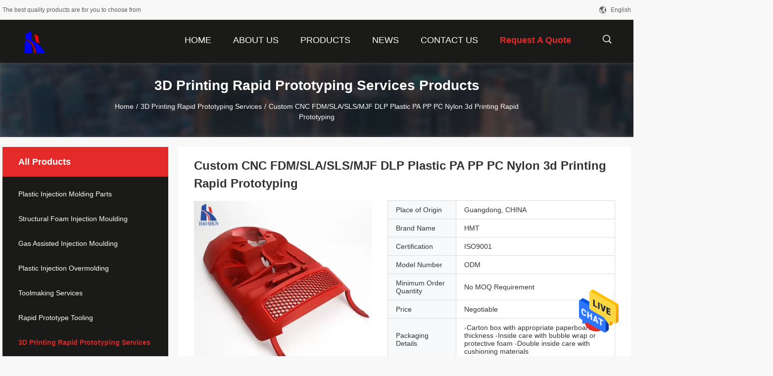

--- FILE ---
content_type: text/html
request_url: https://www.haoshuntech.com/sale-29360634-custom-cnc-fdm-sla-sls-mjf-dlp-plastic-pa-pp-pc-nylon-3d-printing-rapid-prototyping.html
body_size: 26457
content:

<!DOCTYPE html>
<html lang="en">
<head>
	<meta charset="utf-8">
	<meta http-equiv="X-UA-Compatible" content="IE=edge">
	<meta name="viewport" content="width=device-width, initial-scale=1">
    <title>Custom CNC FDM/SLA/SLS/MJF DLP Plastic PA PP PC Nylon 3d Printing Rapid Prototyping</title>
    <meta name="keywords" content="3D Printing Rapid Prototyping Services" />
    <meta name="description" content="High quality Custom CNC FDM/SLA/SLS/MJF DLP Plastic PA PP PC Nylon 3d Printing Rapid Prototyping from China, China's leading product market 3D Printing Rapid Prototyping Services product, with strict quality control 3D Printing Rapid Prototyping Services factories, producing high quality 3D Printing Rapid Prototyping Services Products." />
				<link rel='preload'
					  href=/photo/haoshuntech/sitetpl/style/common.css?ver=1642382665 as='style'><link type='text/css' rel='stylesheet'
					  href=/photo/haoshuntech/sitetpl/style/common.css?ver=1642382665 media='all'><meta property="og:title" content="Custom CNC FDM/SLA/SLS/MJF DLP Plastic PA PP PC Nylon 3d Printing Rapid Prototyping" />
<meta property="og:description" content="High quality Custom CNC FDM/SLA/SLS/MJF DLP Plastic PA PP PC Nylon 3d Printing Rapid Prototyping from China, China's leading product market 3D Printing Rapid Prototyping Services product, with strict quality control 3D Printing Rapid Prototyping Services factories, producing high quality 3D Printing Rapid Prototyping Services Products." />
<meta property="og:type" content="product" />
<meta property="og:availability" content="instock" />
<meta property="og:site_name" content="Haoshun Mold Tech Co., Ltd." />
<meta property="og:url" content="https://www.haoshuntech.com/sale-29360634-custom-cnc-fdm-sla-sls-mjf-dlp-plastic-pa-pp-pc-nylon-3d-printing-rapid-prototyping.html" />
<meta property="og:image" content="https://www.haoshuntech.com/photo/ps108651400-custom_cnc_fdm_sla_sls_mjf_dlp_plastic_pa_pp_pc_nylon_3d_printing_rapid_prototyping.jpg" />
<link rel="canonical" href="https://www.haoshuntech.com/sale-29360634-custom-cnc-fdm-sla-sls-mjf-dlp-plastic-pa-pp-pc-nylon-3d-printing-rapid-prototyping.html" />
<link rel="alternate" href="https://m.haoshuntech.com/sale-29360634-custom-cnc-fdm-sla-sls-mjf-dlp-plastic-pa-pp-pc-nylon-3d-printing-rapid-prototyping.html" media="only screen and (max-width: 640px)" />
<style type="text/css">
/*<![CDATA[*/
.consent__cookie {position: fixed;top: 0;left: 0;width: 100%;height: 0%;z-index: 100000;}.consent__cookie_bg {position: fixed;top: 0;left: 0;width: 100%;height: 100%;background: #000;opacity: .6;display: none }.consent__cookie_rel {position: fixed;bottom:0;left: 0;width: 100%;background: #fff;display: -webkit-box;display: -ms-flexbox;display: flex;flex-wrap: wrap;padding: 24px 80px;-webkit-box-sizing: border-box;box-sizing: border-box;-webkit-box-pack: justify;-ms-flex-pack: justify;justify-content: space-between;-webkit-transition: all ease-in-out .3s;transition: all ease-in-out .3s }.consent__close {position: absolute;top: 20px;right: 20px;cursor: pointer }.consent__close svg {fill: #777 }.consent__close:hover svg {fill: #000 }.consent__cookie_box {flex: 1;word-break: break-word;}.consent__warm {color: #777;font-size: 16px;margin-bottom: 12px;line-height: 19px }.consent__title {color: #333;font-size: 20px;font-weight: 600;margin-bottom: 12px;line-height: 23px }.consent__itxt {color: #333;font-size: 14px;margin-bottom: 12px;display: -webkit-box;display: -ms-flexbox;display: flex;-webkit-box-align: center;-ms-flex-align: center;align-items: center }.consent__itxt i {display: -webkit-inline-box;display: -ms-inline-flexbox;display: inline-flex;width: 28px;height: 28px;border-radius: 50%;background: #e0f9e9;margin-right: 8px;-webkit-box-align: center;-ms-flex-align: center;align-items: center;-webkit-box-pack: center;-ms-flex-pack: center;justify-content: center }.consent__itxt svg {fill: #3ca860 }.consent__txt {color: #a6a6a6;font-size: 14px;margin-bottom: 8px;line-height: 17px }.consent__btns {display: -webkit-box;display: -ms-flexbox;display: flex;-webkit-box-orient: vertical;-webkit-box-direction: normal;-ms-flex-direction: column;flex-direction: column;-webkit-box-pack: center;-ms-flex-pack: center;justify-content: center;flex-shrink: 0;}.consent__btn {width: 280px;height: 40px;line-height: 40px;text-align: center;background: #3ca860;color: #fff;border-radius: 4px;margin: 8px 0;-webkit-box-sizing: border-box;box-sizing: border-box;cursor: pointer;font-size:14px}.consent__btn:hover {background: #00823b }.consent__btn.empty {color: #3ca860;border: 1px solid #3ca860;background: #fff }.consent__btn.empty:hover {background: #3ca860;color: #fff }.open .consent__cookie_bg {display: block }.open .consent__cookie_rel {bottom: 0 }@media (max-width: 760px) {.consent__btns {width: 100%;align-items: center;}.consent__cookie_rel {padding: 20px 24px }}.consent__cookie.open {display: block;}.consent__cookie {display: none;}
/*]]>*/
</style>
<script type="text/javascript">
/*<![CDATA[*/
window.isvideotpl = 0;window.detailurl = '';
var isShowGuide=0;showGuideColor=0;var company_type = 4;var webim_domain = '';

var colorUrl = '';
var aisearch = 0;
var selfUrl = '';
window.playerReportUrl='/vod/view_count/report';
var query_string = ["Products","Detail"];
var g_tp = '';
var customtplcolor = 99704;
window.predomainsub = "";
/*]]>*/
</script>
</head>
<body>
<img src="/logo.gif" style="display:none" alt="logo"/>
    <div id="floatAd" style="z-index: 110000;position:absolute;right:30px;bottom:60px;height:79px;display: block;">
                                <a href="/webim/webim_tab.html" rel="nofollow" data-uid="75890" onclick= 'setwebimCookie(75890,29360634,4);' target="_blank">
            <img style="width: 80px;cursor: pointer;" alt='Send Message' src="/images/floatimage_chat.gif"/>
        </a>
                                </div>
<a style="display: none!important;" title="Haoshun Mold Tech Co., Ltd." class="float-inquiry" href="/contactnow.html" onclick='setinquiryCookie("{\"showproduct\":1,\"pid\":\"29360634\",\"name\":\"Custom CNC FDM\\/SLA\\/SLS\\/MJF DLP Plastic PA PP PC Nylon 3d Printing Rapid Prototyping\",\"source_url\":\"\\/sale-29360634-custom-cnc-fdm-sla-sls-mjf-dlp-plastic-pa-pp-pc-nylon-3d-printing-rapid-prototyping.html\",\"picurl\":\"\\/photo\\/pd108651400-custom_cnc_fdm_sla_sls_mjf_dlp_plastic_pa_pp_pc_nylon_3d_printing_rapid_prototyping.jpg\",\"propertyDetail\":[[\"Product name\",\"custom 3d printing\"],[\"Technology\",\"SLA \\/ SLS \\/ MJF \\/ FDM \\/ DLP \\/ SLM\"],[\"Keyword\",\"3D Print, Rapid Prototype\"],[\"Drawing Format\",\"CAD etc\"]],\"company_name\":null,\"picurl_c\":\"\\/photo\\/pc108651400-custom_cnc_fdm_sla_sls_mjf_dlp_plastic_pa_pp_pc_nylon_3d_printing_rapid_prototyping.jpg\",\"price\":\"Negotiable\",\"username\":\"Ms. Jade Mai\",\"viewTime\":\"Last Login : 1 hours 28 minutes ago\",\"subject\":\"I am interested in your Custom CNC FDM\\/SLA\\/SLS\\/MJF DLP Plastic PA PP PC Nylon 3d Printing Rapid Prototyping\",\"countrycode\":\"\"}");'></a>
<script>
var originProductInfo = '';
var originProductInfo = {"showproduct":1,"pid":"29360634","name":"Custom CNC FDM\/SLA\/SLS\/MJF DLP Plastic PA PP PC Nylon 3d Printing Rapid Prototyping","source_url":"\/sale-29360634-custom-cnc-fdm-sla-sls-mjf-dlp-plastic-pa-pp-pc-nylon-3d-printing-rapid-prototyping.html","picurl":"\/photo\/pd108651400-custom_cnc_fdm_sla_sls_mjf_dlp_plastic_pa_pp_pc_nylon_3d_printing_rapid_prototyping.jpg","propertyDetail":[["Product name","custom 3d printing"],["Technology","SLA \/ SLS \/ MJF \/ FDM \/ DLP \/ SLM"],["Keyword","3D Print, Rapid Prototype"],["Drawing Format","CAD etc"]],"company_name":null,"picurl_c":"\/photo\/pc108651400-custom_cnc_fdm_sla_sls_mjf_dlp_plastic_pa_pp_pc_nylon_3d_printing_rapid_prototyping.jpg","price":"Negotiable","username":"Ms. Jade Mai","viewTime":"Last Login : 5 hours 28 minutes ago","subject":"Please send me a quote on your Custom CNC FDM\/SLA\/SLS\/MJF DLP Plastic PA PP PC Nylon 3d Printing Rapid Prototyping","countrycode":""};
var save_url = "/contactsave.html";
var update_url = "/updateinquiry.html";
var productInfo = {};
var defaulProductInfo = {};
var myDate = new Date();
var curDate = myDate.getFullYear()+'-'+(parseInt(myDate.getMonth())+1)+'-'+myDate.getDate();
var message = '';
var default_pop = 1;
var leaveMessageDialog = document.getElementsByClassName('leave-message-dialog')[0]; // 获取弹层
var _$$ = function (dom) {
    return document.querySelectorAll(dom);
};
resInfo = originProductInfo;
resInfo['name'] = resInfo['name'] || '';
defaulProductInfo.pid = resInfo['pid'];
defaulProductInfo.productName = resInfo['name'] ?? '';
defaulProductInfo.productInfo = resInfo['propertyDetail'];
defaulProductInfo.productImg = resInfo['picurl_c'];
defaulProductInfo.subject = resInfo['subject'] ?? '';
defaulProductInfo.productImgAlt = resInfo['name'] ?? '';
var inquirypopup_tmp = 1;
var message = 'Dear,'+'\r\n'+"I am interested in"+' '+trim(resInfo['name'])+", could you send me more details such as type, size, MOQ, material, etc."+'\r\n'+"Thanks!"+'\r\n'+"Waiting for your reply.";
var message_1 = 'Dear,'+'\r\n'+"I am interested in"+' '+trim(resInfo['name'])+", could you send me more details such as type, size, MOQ, material, etc."+'\r\n'+"Thanks!"+'\r\n'+"Waiting for your reply.";
var message_2 = 'Hello,'+'\r\n'+"I am looking for"+' '+trim(resInfo['name'])+", please send me the price, specification and picture."+'\r\n'+"Your swift response will be highly appreciated."+'\r\n'+"Feel free to contact me for more information."+'\r\n'+"Thanks a lot.";
var message_3 = 'Hello,'+'\r\n'+trim(resInfo['name'])+' '+"meets my expectations."+'\r\n'+"Please give me the best price and some other product information."+'\r\n'+"Feel free to contact me via my mail."+'\r\n'+"Thanks a lot.";

var message_4 = 'Dear,'+'\r\n'+"What is the FOB price on your"+' '+trim(resInfo['name'])+'?'+'\r\n'+"Which is the nearest port name?"+'\r\n'+"Please reply me as soon as possible, it would be better to share further information."+'\r\n'+"Regards!";
var message_5 = 'Hi there,'+'\r\n'+"I am very interested in your"+' '+trim(resInfo['name'])+'.'+'\r\n'+"Please send me your product details."+'\r\n'+"Looking forward to your quick reply."+'\r\n'+"Feel free to contact me by mail."+'\r\n'+"Regards!";

var message_6 = 'Dear,'+'\r\n'+"Please provide us with information about your"+' '+trim(resInfo['name'])+", such as type, size, material, and of course the best price."+'\r\n'+"Looking forward to your quick reply."+'\r\n'+"Thank you!";
var message_7 = 'Dear,'+'\r\n'+"Can you supply"+' '+trim(resInfo['name'])+" for us?"+'\r\n'+"First we want a price list and some product details."+'\r\n'+"I hope to get reply asap and look forward to cooperation."+'\r\n'+"Thank you very much.";
var message_8 = 'hi,'+'\r\n'+"I am looking for"+' '+trim(resInfo['name'])+", please give me some more detailed product information."+'\r\n'+"I look forward to your reply."+'\r\n'+"Thank you!";
var message_9 = 'Hello,'+'\r\n'+"Your"+' '+trim(resInfo['name'])+" meets my requirements very well."+'\r\n'+"Please send me the price, specification, and similar model will be OK."+'\r\n'+"Feel free to chat with me."+'\r\n'+"Thanks!";
var message_10 = 'Dear,'+'\r\n'+"I want to know more about the details and quotation of"+' '+trim(resInfo['name'])+'.'+'\r\n'+"Feel free to contact me."+'\r\n'+"Regards!";

var r = getRandom(1,10);

defaulProductInfo.message = eval("message_"+r);
    defaulProductInfo.message = eval("message_"+r);
        var mytAjax = {

    post: function(url, data, fn) {
        var xhr = new XMLHttpRequest();
        xhr.open("POST", url, true);
        xhr.setRequestHeader("Content-Type", "application/x-www-form-urlencoded;charset=UTF-8");
        xhr.setRequestHeader("X-Requested-With", "XMLHttpRequest");
        xhr.setRequestHeader('Content-Type','text/plain;charset=UTF-8');
        xhr.onreadystatechange = function() {
            if(xhr.readyState == 4 && (xhr.status == 200 || xhr.status == 304)) {
                fn.call(this, xhr.responseText);
            }
        };
        xhr.send(data);
    },

    postform: function(url, data, fn) {
        var xhr = new XMLHttpRequest();
        xhr.open("POST", url, true);
        xhr.setRequestHeader("X-Requested-With", "XMLHttpRequest");
        xhr.onreadystatechange = function() {
            if(xhr.readyState == 4 && (xhr.status == 200 || xhr.status == 304)) {
                fn.call(this, xhr.responseText);
            }
        };
        xhr.send(data);
    }
};
/*window.onload = function(){
    leaveMessageDialog = document.getElementsByClassName('leave-message-dialog')[0];
    if (window.localStorage.recordDialogStatus=='undefined' || (window.localStorage.recordDialogStatus!='undefined' && window.localStorage.recordDialogStatus != curDate)) {
        setTimeout(function(){
            if(parseInt(inquirypopup_tmp%10) == 1){
                creatDialog(defaulProductInfo, 1);
            }
        }, 6000);
    }
};*/
function trim(str)
{
    str = str.replace(/(^\s*)/g,"");
    return str.replace(/(\s*$)/g,"");
};
function getRandom(m,n){
    var num = Math.floor(Math.random()*(m - n) + n);
    return num;
};
function strBtn(param) {

    var starattextarea = document.getElementById("textareamessage").value.length;
    var email = document.getElementById("startEmail").value;

    var default_tip = document.querySelectorAll(".watermark_container").length;
    if (20 < starattextarea && starattextarea < 3000) {
        if(default_tip>0){
            document.getElementById("textareamessage1").parentNode.parentNode.nextElementSibling.style.display = "none";
        }else{
            document.getElementById("textareamessage1").parentNode.nextElementSibling.style.display = "none";
        }

    } else {
        if(default_tip>0){
            document.getElementById("textareamessage1").parentNode.parentNode.nextElementSibling.style.display = "block";
        }else{
            document.getElementById("textareamessage1").parentNode.nextElementSibling.style.display = "block";
        }

        return;
    }

    // var re = /^([a-zA-Z0-9_-])+@([a-zA-Z0-9_-])+\.([a-zA-Z0-9_-])+/i;/*邮箱不区分大小写*/
    var re = /^[a-zA-Z0-9][\w-]*(\.?[\w-]+)*@[a-zA-Z0-9-]+(\.[a-zA-Z0-9]+)+$/i;
    if (!re.test(email)) {
        document.getElementById("startEmail").nextElementSibling.style.display = "block";
        return;
    } else {
        document.getElementById("startEmail").nextElementSibling.style.display = "none";
    }

    var subject = document.getElementById("pop_subject").value;
    var pid = document.getElementById("pop_pid").value;
    var message = document.getElementById("textareamessage").value;
    var sender_email = document.getElementById("startEmail").value;
    var tel = '';
    if (document.getElementById("tel0") != undefined && document.getElementById("tel0") != '')
        tel = document.getElementById("tel0").value;
    var form_serialize = '&tel='+tel;

    form_serialize = form_serialize.replace(/\+/g, "%2B");
    mytAjax.post(save_url,"pid="+pid+"&subject="+subject+"&email="+sender_email+"&message="+(message)+form_serialize,function(res){
        var mes = JSON.parse(res);
        if(mes.status == 200){
            var iid = mes.iid;
            document.getElementById("pop_iid").value = iid;
            document.getElementById("pop_uuid").value = mes.uuid;

            if(typeof gtag_report_conversion === "function"){
                gtag_report_conversion();//执行统计js代码
            }
            if(typeof fbq === "function"){
                fbq('track','Purchase');//执行统计js代码
            }
        }
    });
    for (var index = 0; index < document.querySelectorAll(".dialog-content-pql").length; index++) {
        document.querySelectorAll(".dialog-content-pql")[index].style.display = "none";
    };
    $('#idphonepql').val(tel);
    document.getElementById("dialog-content-pql-id").style.display = "block";
    ;
};
function twoBtnOk(param) {

    var selectgender = document.getElementById("Mr").innerHTML;
    var iid = document.getElementById("pop_iid").value;
    var sendername = document.getElementById("idnamepql").value;
    var senderphone = document.getElementById("idphonepql").value;
    var sendercname = document.getElementById("idcompanypql").value;
    var uuid = document.getElementById("pop_uuid").value;
    var gender = 2;
    if(selectgender == 'Mr.') gender = 0;
    if(selectgender == 'Mrs.') gender = 1;
    var pid = document.getElementById("pop_pid").value;
    var form_serialize = '';

        form_serialize = form_serialize.replace(/\+/g, "%2B");

    mytAjax.post(update_url,"iid="+iid+"&gender="+gender+"&uuid="+uuid+"&name="+(sendername)+"&tel="+(senderphone)+"&company="+(sendercname)+form_serialize,function(res){});

    for (var index = 0; index < document.querySelectorAll(".dialog-content-pql").length; index++) {
        document.querySelectorAll(".dialog-content-pql")[index].style.display = "none";
    };
    document.getElementById("dialog-content-pql-ok").style.display = "block";

};
function toCheckMust(name) {
    $('#'+name+'error').hide();
}
function handClidk(param) {
    var starattextarea = document.getElementById("textareamessage1").value.length;
    var email = document.getElementById("startEmail1").value;
    var default_tip = document.querySelectorAll(".watermark_container").length;
    if (20 < starattextarea && starattextarea < 3000) {
        if(default_tip>0){
            document.getElementById("textareamessage1").parentNode.parentNode.nextElementSibling.style.display = "none";
        }else{
            document.getElementById("textareamessage1").parentNode.nextElementSibling.style.display = "none";
        }

    } else {
        if(default_tip>0){
            document.getElementById("textareamessage1").parentNode.parentNode.nextElementSibling.style.display = "block";
        }else{
            document.getElementById("textareamessage1").parentNode.nextElementSibling.style.display = "block";
        }

        return;
    }

    // var re = /^([a-zA-Z0-9_-])+@([a-zA-Z0-9_-])+\.([a-zA-Z0-9_-])+/i;
    var re = /^[a-zA-Z0-9][\w-]*(\.?[\w-]+)*@[a-zA-Z0-9-]+(\.[a-zA-Z0-9]+)+$/i;
    if (!re.test(email)) {
        document.getElementById("startEmail1").nextElementSibling.style.display = "block";
        return;
    } else {
        document.getElementById("startEmail1").nextElementSibling.style.display = "none";
    }

    var subject = document.getElementById("pop_subject").value;
    var pid = document.getElementById("pop_pid").value;
    var message = document.getElementById("textareamessage1").value;
    var sender_email = document.getElementById("startEmail1").value;
    var form_serialize = tel = '';
    if (document.getElementById("tel1") != undefined && document.getElementById("tel1") != '')
        tel = document.getElementById("tel1").value;
        mytAjax.post(save_url,"email="+sender_email+"&tel="+tel+"&pid="+pid+"&message="+message+"&subject="+subject+form_serialize,function(res){

        var mes = JSON.parse(res);
        if(mes.status == 200){
            var iid = mes.iid;
            document.getElementById("pop_iid").value = iid;
            document.getElementById("pop_uuid").value = mes.uuid;
            if(typeof gtag_report_conversion === "function"){
                gtag_report_conversion();//执行统计js代码
            }
        }

    });
    for (var index = 0; index < document.querySelectorAll(".dialog-content-pql").length; index++) {
        document.querySelectorAll(".dialog-content-pql")[index].style.display = "none";
    };
    $('#idphonepql').val(tel);
    document.getElementById("dialog-content-pql-id").style.display = "block";

};
window.addEventListener('load', function () {
    $('.checkbox-wrap label').each(function(){
        if($(this).find('input').prop('checked')){
            $(this).addClass('on')
        }else {
            $(this).removeClass('on')
        }
    })
    $(document).on('click', '.checkbox-wrap label' , function(ev){
        if (ev.target.tagName.toUpperCase() != 'INPUT') {
            $(this).toggleClass('on')
        }
    })
})

function hand_video(pdata) {
    data = JSON.parse(pdata);
    productInfo.productName = data.productName;
    productInfo.productInfo = data.productInfo;
    productInfo.productImg = data.productImg;
    productInfo.subject = data.subject;

    var message = 'Dear,'+'\r\n'+"I am interested in"+' '+trim(data.productName)+", could you send me more details such as type, size, quantity, material, etc."+'\r\n'+"Thanks!"+'\r\n'+"Waiting for your reply.";

    var message = 'Dear,'+'\r\n'+"I am interested in"+' '+trim(data.productName)+", could you send me more details such as type, size, MOQ, material, etc."+'\r\n'+"Thanks!"+'\r\n'+"Waiting for your reply.";
    var message_1 = 'Dear,'+'\r\n'+"I am interested in"+' '+trim(data.productName)+", could you send me more details such as type, size, MOQ, material, etc."+'\r\n'+"Thanks!"+'\r\n'+"Waiting for your reply.";
    var message_2 = 'Hello,'+'\r\n'+"I am looking for"+' '+trim(data.productName)+", please send me the price, specification and picture."+'\r\n'+"Your swift response will be highly appreciated."+'\r\n'+"Feel free to contact me for more information."+'\r\n'+"Thanks a lot.";
    var message_3 = 'Hello,'+'\r\n'+trim(data.productName)+' '+"meets my expectations."+'\r\n'+"Please give me the best price and some other product information."+'\r\n'+"Feel free to contact me via my mail."+'\r\n'+"Thanks a lot.";

    var message_4 = 'Dear,'+'\r\n'+"What is the FOB price on your"+' '+trim(data.productName)+'?'+'\r\n'+"Which is the nearest port name?"+'\r\n'+"Please reply me as soon as possible, it would be better to share further information."+'\r\n'+"Regards!";
    var message_5 = 'Hi there,'+'\r\n'+"I am very interested in your"+' '+trim(data.productName)+'.'+'\r\n'+"Please send me your product details."+'\r\n'+"Looking forward to your quick reply."+'\r\n'+"Feel free to contact me by mail."+'\r\n'+"Regards!";

    var message_6 = 'Dear,'+'\r\n'+"Please provide us with information about your"+' '+trim(data.productName)+", such as type, size, material, and of course the best price."+'\r\n'+"Looking forward to your quick reply."+'\r\n'+"Thank you!";
    var message_7 = 'Dear,'+'\r\n'+"Can you supply"+' '+trim(data.productName)+" for us?"+'\r\n'+"First we want a price list and some product details."+'\r\n'+"I hope to get reply asap and look forward to cooperation."+'\r\n'+"Thank you very much.";
    var message_8 = 'hi,'+'\r\n'+"I am looking for"+' '+trim(data.productName)+", please give me some more detailed product information."+'\r\n'+"I look forward to your reply."+'\r\n'+"Thank you!";
    var message_9 = 'Hello,'+'\r\n'+"Your"+' '+trim(data.productName)+" meets my requirements very well."+'\r\n'+"Please send me the price, specification, and similar model will be OK."+'\r\n'+"Feel free to chat with me."+'\r\n'+"Thanks!";
    var message_10 = 'Dear,'+'\r\n'+"I want to know more about the details and quotation of"+' '+trim(data.productName)+'.'+'\r\n'+"Feel free to contact me."+'\r\n'+"Regards!";

    var r = getRandom(1,10);

    productInfo.message = eval("message_"+r);
            if(parseInt(inquirypopup_tmp/10) == 1){
        productInfo.message = "";
    }
    productInfo.pid = data.pid;
    creatDialog(productInfo, 2);
};

function handDialog(pdata) {
    data = JSON.parse(pdata);
    productInfo.productName = data.productName;
    productInfo.productInfo = data.productInfo;
    productInfo.productImg = data.productImg;
    productInfo.subject = data.subject;

    var message = 'Dear,'+'\r\n'+"I am interested in"+' '+trim(data.productName)+", could you send me more details such as type, size, quantity, material, etc."+'\r\n'+"Thanks!"+'\r\n'+"Waiting for your reply.";

    var message = 'Dear,'+'\r\n'+"I am interested in"+' '+trim(data.productName)+", could you send me more details such as type, size, MOQ, material, etc."+'\r\n'+"Thanks!"+'\r\n'+"Waiting for your reply.";
    var message_1 = 'Dear,'+'\r\n'+"I am interested in"+' '+trim(data.productName)+", could you send me more details such as type, size, MOQ, material, etc."+'\r\n'+"Thanks!"+'\r\n'+"Waiting for your reply.";
    var message_2 = 'Hello,'+'\r\n'+"I am looking for"+' '+trim(data.productName)+", please send me the price, specification and picture."+'\r\n'+"Your swift response will be highly appreciated."+'\r\n'+"Feel free to contact me for more information."+'\r\n'+"Thanks a lot.";
    var message_3 = 'Hello,'+'\r\n'+trim(data.productName)+' '+"meets my expectations."+'\r\n'+"Please give me the best price and some other product information."+'\r\n'+"Feel free to contact me via my mail."+'\r\n'+"Thanks a lot.";

    var message_4 = 'Dear,'+'\r\n'+"What is the FOB price on your"+' '+trim(data.productName)+'?'+'\r\n'+"Which is the nearest port name?"+'\r\n'+"Please reply me as soon as possible, it would be better to share further information."+'\r\n'+"Regards!";
    var message_5 = 'Hi there,'+'\r\n'+"I am very interested in your"+' '+trim(data.productName)+'.'+'\r\n'+"Please send me your product details."+'\r\n'+"Looking forward to your quick reply."+'\r\n'+"Feel free to contact me by mail."+'\r\n'+"Regards!";

    var message_6 = 'Dear,'+'\r\n'+"Please provide us with information about your"+' '+trim(data.productName)+", such as type, size, material, and of course the best price."+'\r\n'+"Looking forward to your quick reply."+'\r\n'+"Thank you!";
    var message_7 = 'Dear,'+'\r\n'+"Can you supply"+' '+trim(data.productName)+" for us?"+'\r\n'+"First we want a price list and some product details."+'\r\n'+"I hope to get reply asap and look forward to cooperation."+'\r\n'+"Thank you very much.";
    var message_8 = 'hi,'+'\r\n'+"I am looking for"+' '+trim(data.productName)+", please give me some more detailed product information."+'\r\n'+"I look forward to your reply."+'\r\n'+"Thank you!";
    var message_9 = 'Hello,'+'\r\n'+"Your"+' '+trim(data.productName)+" meets my requirements very well."+'\r\n'+"Please send me the price, specification, and similar model will be OK."+'\r\n'+"Feel free to chat with me."+'\r\n'+"Thanks!";
    var message_10 = 'Dear,'+'\r\n'+"I want to know more about the details and quotation of"+' '+trim(data.productName)+'.'+'\r\n'+"Feel free to contact me."+'\r\n'+"Regards!";

    var r = getRandom(1,10);
    productInfo.message = eval("message_"+r);
            if(parseInt(inquirypopup_tmp/10) == 1){
        productInfo.message = "";
    }
    productInfo.pid = data.pid;
    creatDialog(productInfo, 2);
};

function closepql(param) {

    leaveMessageDialog.style.display = 'none';
};

function closepql2(param) {

    for (var index = 0; index < document.querySelectorAll(".dialog-content-pql").length; index++) {
        document.querySelectorAll(".dialog-content-pql")[index].style.display = "none";
    };
    document.getElementById("dialog-content-pql-ok").style.display = "block";
};

function decodeHtmlEntities(str) {
    var tempElement = document.createElement('div');
    tempElement.innerHTML = str;
    return tempElement.textContent || tempElement.innerText || '';
}

function initProduct(productInfo,type){

    productInfo.productName = decodeHtmlEntities(productInfo.productName);
    productInfo.message = decodeHtmlEntities(productInfo.message);

    leaveMessageDialog = document.getElementsByClassName('leave-message-dialog')[0];
    leaveMessageDialog.style.display = "block";
    if(type == 3){
        var popinquiryemail = document.getElementById("popinquiryemail").value;
        _$$("#startEmail1")[0].value = popinquiryemail;
    }else{
        _$$("#startEmail1")[0].value = "";
    }
    _$$("#startEmail")[0].value = "";
    _$$("#idnamepql")[0].value = "";
    _$$("#idphonepql")[0].value = "";
    _$$("#idcompanypql")[0].value = "";

    _$$("#pop_pid")[0].value = productInfo.pid;
    _$$("#pop_subject")[0].value = productInfo.subject;
    
    if(parseInt(inquirypopup_tmp/10) == 1){
        productInfo.message = "";
    }

    _$$("#textareamessage1")[0].value = productInfo.message;
    _$$("#textareamessage")[0].value = productInfo.message;

    _$$("#dialog-content-pql-id .titlep")[0].innerHTML = productInfo.productName;
    _$$("#dialog-content-pql-id img")[0].setAttribute("src", productInfo.productImg);
    _$$("#dialog-content-pql-id img")[0].setAttribute("alt", productInfo.productImgAlt);

    _$$("#dialog-content-pql-id-hand img")[0].setAttribute("src", productInfo.productImg);
    _$$("#dialog-content-pql-id-hand img")[0].setAttribute("alt", productInfo.productImgAlt);
    _$$("#dialog-content-pql-id-hand .titlep")[0].innerHTML = productInfo.productName;

    if (productInfo.productInfo.length > 0) {
        var ul2, ul;
        ul = document.createElement("ul");
        for (var index = 0; index < productInfo.productInfo.length; index++) {
            var el = productInfo.productInfo[index];
            var li = document.createElement("li");
            var span1 = document.createElement("span");
            span1.innerHTML = el[0] + ":";
            var span2 = document.createElement("span");
            span2.innerHTML = el[1];
            li.appendChild(span1);
            li.appendChild(span2);
            ul.appendChild(li);

        }
        ul2 = ul.cloneNode(true);
        if (type === 1) {
            _$$("#dialog-content-pql-id .left")[0].replaceChild(ul, _$$("#dialog-content-pql-id .left ul")[0]);
        } else {
            _$$("#dialog-content-pql-id-hand .left")[0].replaceChild(ul2, _$$("#dialog-content-pql-id-hand .left ul")[0]);
            _$$("#dialog-content-pql-id .left")[0].replaceChild(ul, _$$("#dialog-content-pql-id .left ul")[0]);
        }
    };
    for (var index = 0; index < _$$("#dialog-content-pql-id .right ul li").length; index++) {
        _$$("#dialog-content-pql-id .right ul li")[index].addEventListener("click", function (params) {
            _$$("#dialog-content-pql-id .right #Mr")[0].innerHTML = this.innerHTML
        }, false)

    };

};
function closeInquiryCreateDialog() {
    document.getElementById("xuanpan_dialog_box_pql").style.display = "none";
};
function showInquiryCreateDialog() {
    document.getElementById("xuanpan_dialog_box_pql").style.display = "block";
};
function submitPopInquiry(){
    var message = document.getElementById("inquiry_message").value;
    var email = document.getElementById("inquiry_email").value;
    var subject = defaulProductInfo.subject;
    var pid = defaulProductInfo.pid;
    if (email === undefined) {
        showInquiryCreateDialog();
        document.getElementById("inquiry_email").style.border = "1px solid red";
        return false;
    };
    if (message === undefined) {
        showInquiryCreateDialog();
        document.getElementById("inquiry_message").style.border = "1px solid red";
        return false;
    };
    if (email.search(/^\w+((-\w+)|(\.\w+))*\@[A-Za-z0-9]+((\.|-)[A-Za-z0-9]+)*\.[A-Za-z0-9]+$/) == -1) {
        document.getElementById("inquiry_email").style.border= "1px solid red";
        showInquiryCreateDialog();
        return false;
    } else {
        document.getElementById("inquiry_email").style.border= "";
    };
    if (message.length < 20 || message.length >3000) {
        showInquiryCreateDialog();
        document.getElementById("inquiry_message").style.border = "1px solid red";
        return false;
    } else {
        document.getElementById("inquiry_message").style.border = "";
    };
    var tel = '';
    if (document.getElementById("tel") != undefined && document.getElementById("tel") != '')
        tel = document.getElementById("tel").value;

    mytAjax.post(save_url,"pid="+pid+"&subject="+subject+"&email="+email+"&message="+(message)+'&tel='+tel,function(res){
        var mes = JSON.parse(res);
        if(mes.status == 200){
            var iid = mes.iid;
            document.getElementById("pop_iid").value = iid;
            document.getElementById("pop_uuid").value = mes.uuid;

        }
    });
    initProduct(defaulProductInfo);
    for (var index = 0; index < document.querySelectorAll(".dialog-content-pql").length; index++) {
        document.querySelectorAll(".dialog-content-pql")[index].style.display = "none";
    };
    $('#idphonepql').val(tel);
    document.getElementById("dialog-content-pql-id").style.display = "block";

};

//带附件上传
function submitPopInquiryfile(email_id,message_id,check_sort,name_id,phone_id,company_id,attachments){

    if(typeof(check_sort) == 'undefined'){
        check_sort = 0;
    }
    var message = document.getElementById(message_id).value;
    var email = document.getElementById(email_id).value;
    var attachments = document.getElementById(attachments).value;
    if(typeof(name_id) !== 'undefined' && name_id != ""){
        var name  = document.getElementById(name_id).value;
    }
    if(typeof(phone_id) !== 'undefined' && phone_id != ""){
        var phone = document.getElementById(phone_id).value;
    }
    if(typeof(company_id) !== 'undefined' && company_id != ""){
        var company = document.getElementById(company_id).value;
    }
    var subject = defaulProductInfo.subject;
    var pid = defaulProductInfo.pid;

    if(check_sort == 0){
        if (email === undefined) {
            showInquiryCreateDialog();
            document.getElementById(email_id).style.border = "1px solid red";
            return false;
        };
        if (message === undefined) {
            showInquiryCreateDialog();
            document.getElementById(message_id).style.border = "1px solid red";
            return false;
        };

        if (email.search(/^\w+((-\w+)|(\.\w+))*\@[A-Za-z0-9]+((\.|-)[A-Za-z0-9]+)*\.[A-Za-z0-9]+$/) == -1) {
            document.getElementById(email_id).style.border= "1px solid red";
            showInquiryCreateDialog();
            return false;
        } else {
            document.getElementById(email_id).style.border= "";
        };
        if (message.length < 20 || message.length >3000) {
            showInquiryCreateDialog();
            document.getElementById(message_id).style.border = "1px solid red";
            return false;
        } else {
            document.getElementById(message_id).style.border = "";
        };
    }else{

        if (message === undefined) {
            showInquiryCreateDialog();
            document.getElementById(message_id).style.border = "1px solid red";
            return false;
        };

        if (email === undefined) {
            showInquiryCreateDialog();
            document.getElementById(email_id).style.border = "1px solid red";
            return false;
        };

        if (message.length < 20 || message.length >3000) {
            showInquiryCreateDialog();
            document.getElementById(message_id).style.border = "1px solid red";
            return false;
        } else {
            document.getElementById(message_id).style.border = "";
        };

        if (email.search(/^\w+((-\w+)|(\.\w+))*\@[A-Za-z0-9]+((\.|-)[A-Za-z0-9]+)*\.[A-Za-z0-9]+$/) == -1) {
            document.getElementById(email_id).style.border= "1px solid red";
            showInquiryCreateDialog();
            return false;
        } else {
            document.getElementById(email_id).style.border= "";
        };

    };

    mytAjax.post(save_url,"pid="+pid+"&subject="+subject+"&email="+email+"&message="+message+"&company="+company+"&attachments="+attachments,function(res){
        var mes = JSON.parse(res);
        if(mes.status == 200){
            var iid = mes.iid;
            document.getElementById("pop_iid").value = iid;
            document.getElementById("pop_uuid").value = mes.uuid;

            if(typeof gtag_report_conversion === "function"){
                gtag_report_conversion();//执行统计js代码
            }
            if(typeof fbq === "function"){
                fbq('track','Purchase');//执行统计js代码
            }
        }
    });
    initProduct(defaulProductInfo);

    if(name !== undefined && name != ""){
        _$$("#idnamepql")[0].value = name;
    }

    if(phone !== undefined && phone != ""){
        _$$("#idphonepql")[0].value = phone;
    }

    if(company !== undefined && company != ""){
        _$$("#idcompanypql")[0].value = company;
    }

    for (var index = 0; index < document.querySelectorAll(".dialog-content-pql").length; index++) {
        document.querySelectorAll(".dialog-content-pql")[index].style.display = "none";
    };
    document.getElementById("dialog-content-pql-id").style.display = "block";

};
function submitPopInquiryByParam(email_id,message_id,check_sort,name_id,phone_id,company_id){

    if(typeof(check_sort) == 'undefined'){
        check_sort = 0;
    }

    var senderphone = '';
    var message = document.getElementById(message_id).value;
    var email = document.getElementById(email_id).value;
    if(typeof(name_id) !== 'undefined' && name_id != ""){
        var name  = document.getElementById(name_id).value;
    }
    if(typeof(phone_id) !== 'undefined' && phone_id != ""){
        var phone = document.getElementById(phone_id).value;
        senderphone = phone;
    }
    if(typeof(company_id) !== 'undefined' && company_id != ""){
        var company = document.getElementById(company_id).value;
    }
    var subject = defaulProductInfo.subject;
    var pid = defaulProductInfo.pid;

    if(check_sort == 0){
        if (email === undefined) {
            showInquiryCreateDialog();
            document.getElementById(email_id).style.border = "1px solid red";
            return false;
        };
        if (message === undefined) {
            showInquiryCreateDialog();
            document.getElementById(message_id).style.border = "1px solid red";
            return false;
        };

        if (email.search(/^\w+((-\w+)|(\.\w+))*\@[A-Za-z0-9]+((\.|-)[A-Za-z0-9]+)*\.[A-Za-z0-9]+$/) == -1) {
            document.getElementById(email_id).style.border= "1px solid red";
            showInquiryCreateDialog();
            return false;
        } else {
            document.getElementById(email_id).style.border= "";
        };
        if (message.length < 20 || message.length >3000) {
            showInquiryCreateDialog();
            document.getElementById(message_id).style.border = "1px solid red";
            return false;
        } else {
            document.getElementById(message_id).style.border = "";
        };
    }else{

        if (message === undefined) {
            showInquiryCreateDialog();
            document.getElementById(message_id).style.border = "1px solid red";
            return false;
        };

        if (email === undefined) {
            showInquiryCreateDialog();
            document.getElementById(email_id).style.border = "1px solid red";
            return false;
        };

        if (message.length < 20 || message.length >3000) {
            showInquiryCreateDialog();
            document.getElementById(message_id).style.border = "1px solid red";
            return false;
        } else {
            document.getElementById(message_id).style.border = "";
        };

        if (email.search(/^\w+((-\w+)|(\.\w+))*\@[A-Za-z0-9]+((\.|-)[A-Za-z0-9]+)*\.[A-Za-z0-9]+$/) == -1) {
            document.getElementById(email_id).style.border= "1px solid red";
            showInquiryCreateDialog();
            return false;
        } else {
            document.getElementById(email_id).style.border= "";
        };

    };

    var productsku = "";
    if($("#product_sku").length > 0){
        productsku = $("#product_sku").html();
    }

    mytAjax.post(save_url,"tel="+senderphone+"&pid="+pid+"&subject="+subject+"&email="+email+"&message="+message+"&messagesku="+encodeURI(productsku),function(res){
        var mes = JSON.parse(res);
        if(mes.status == 200){
            var iid = mes.iid;
            document.getElementById("pop_iid").value = iid;
            document.getElementById("pop_uuid").value = mes.uuid;

            if(typeof gtag_report_conversion === "function"){
                gtag_report_conversion();//执行统计js代码
            }
            if(typeof fbq === "function"){
                fbq('track','Purchase');//执行统计js代码
            }
        }
    });
    initProduct(defaulProductInfo);

    if(name !== undefined && name != ""){
        _$$("#idnamepql")[0].value = name;
    }

    if(phone !== undefined && phone != ""){
        _$$("#idphonepql")[0].value = phone;
    }

    if(company !== undefined && company != ""){
        _$$("#idcompanypql")[0].value = company;
    }

    for (var index = 0; index < document.querySelectorAll(".dialog-content-pql").length; index++) {
        document.querySelectorAll(".dialog-content-pql")[index].style.display = "none";

    };
    document.getElementById("dialog-content-pql-id").style.display = "block";

};

function creat_videoDialog(productInfo, type) {

    if(type == 1){
        if(default_pop != 1){
            return false;
        }
        window.localStorage.recordDialogStatus = curDate;
    }else{
        default_pop = 0;
    }
    initProduct(productInfo, type);
    if (type === 1) {
        // 自动弹出
        for (var index = 0; index < document.querySelectorAll(".dialog-content-pql").length; index++) {

            document.querySelectorAll(".dialog-content-pql")[index].style.display = "none";
        };
        document.getElementById("dialog-content-pql").style.display = "block";
    } else {
        // 手动弹出
        for (var index = 0; index < document.querySelectorAll(".dialog-content-pql").length; index++) {
            document.querySelectorAll(".dialog-content-pql")[index].style.display = "none";
        };
        document.getElementById("dialog-content-pql-id-hand").style.display = "block";
    }
}

function creatDialog(productInfo, type) {

    if(type == 1){
        if(default_pop != 1){
            return false;
        }
        window.localStorage.recordDialogStatus = curDate;
    }else{
        default_pop = 0;
    }
    initProduct(productInfo, type);
    if (type === 1) {
        // 自动弹出
        for (var index = 0; index < document.querySelectorAll(".dialog-content-pql").length; index++) {

            document.querySelectorAll(".dialog-content-pql")[index].style.display = "none";
        };
        document.getElementById("dialog-content-pql").style.display = "block";
    } else {
        // 手动弹出
        for (var index = 0; index < document.querySelectorAll(".dialog-content-pql").length; index++) {
            document.querySelectorAll(".dialog-content-pql")[index].style.display = "none";
        };
        document.getElementById("dialog-content-pql-id-hand").style.display = "block";
    }
}

//带邮箱信息打开询盘框 emailtype=1表示带入邮箱
function openDialog(emailtype){
    var type = 2;//不带入邮箱，手动弹出
    if(emailtype == 1){
        var popinquiryemail = document.getElementById("popinquiryemail").value;
        // var re = /^([a-zA-Z0-9_-])+@([a-zA-Z0-9_-])+\.([a-zA-Z0-9_-])+/i;
        var re = /^[a-zA-Z0-9][\w-]*(\.?[\w-]+)*@[a-zA-Z0-9-]+(\.[a-zA-Z0-9]+)+$/i;
        if (!re.test(popinquiryemail)) {
            //前端提示样式;
            showInquiryCreateDialog();
            document.getElementById("popinquiryemail").style.border = "1px solid red";
            return false;
        } else {
            //前端提示样式;
        }
        var type = 3;
    }
    creatDialog(defaulProductInfo,type);
}

//上传附件
function inquiryUploadFile(){
    var fileObj = document.querySelector("#fileId").files[0];
    //构建表单数据
    var formData = new FormData();
    var filesize = fileObj.size;
    if(filesize > 10485760 || filesize == 0) {
        document.getElementById("filetips").style.display = "block";
        return false;
    }else {
        document.getElementById("filetips").style.display = "none";
    }
    formData.append('popinquiryfile', fileObj);
    document.getElementById("quotefileform").reset();
    var save_url = "/inquiryuploadfile.html";
    mytAjax.postform(save_url,formData,function(res){
        var mes = JSON.parse(res);
        if(mes.status == 200){
            document.getElementById("uploader-file-info").innerHTML = document.getElementById("uploader-file-info").innerHTML + "<span class=op>"+mes.attfile.name+"<a class=delatt id=att"+mes.attfile.id+" onclick=delatt("+mes.attfile.id+");>Delete</a></span>";
            var nowattachs = document.getElementById("attachments").value;
            if( nowattachs !== ""){
                var attachs = JSON.parse(nowattachs);
                attachs[mes.attfile.id] = mes.attfile;
            }else{
                var attachs = {};
                attachs[mes.attfile.id] = mes.attfile;
            }
            document.getElementById("attachments").value = JSON.stringify(attachs);
        }
    });
}
//附件删除
function delatt(attid)
{
    var nowattachs = document.getElementById("attachments").value;
    if( nowattachs !== ""){
        var attachs = JSON.parse(nowattachs);
        if(attachs[attid] == ""){
            return false;
        }
        var formData = new FormData();
        var delfile = attachs[attid]['filename'];
        var save_url = "/inquirydelfile.html";
        if(delfile != "") {
            formData.append('delfile', delfile);
            mytAjax.postform(save_url, formData, function (res) {
                if(res !== "") {
                    var mes = JSON.parse(res);
                    if (mes.status == 200) {
                        delete attachs[attid];
                        document.getElementById("attachments").value = JSON.stringify(attachs);
                        var s = document.getElementById("att"+attid);
                        s.parentNode.remove();
                    }
                }
            });
        }
    }else{
        return false;
    }
}

</script>
<div class="leave-message-dialog" style="display: none">
<style>
    .leave-message-dialog .close:before, .leave-message-dialog .close:after{
        content:initial;
    }
</style>
<div class="dialog-content-pql" id="dialog-content-pql" style="display: none">
    <span class="close" onclick="closepql()"><img src="/images/close.png" alt="close"></span>
    <div class="title">
        <p class="firstp-pql">Leave a Message</p>
        <p class="lastp-pql">We will call you back soon!</p>
    </div>
    <div class="form">
        <div class="textarea">
            <textarea style='font-family: robot;'  name="" id="textareamessage" cols="30" rows="10" style="margin-bottom:14px;width:100%"
                placeholder="Please enter your inquiry details."></textarea>
        </div>
        <p class="error-pql"> <span class="icon-pql"><img src="/images/error.png" alt="Haoshun Mold Tech Co., Ltd."></span> Your message must be between 20-3,000 characters!</p>
        <input id="startEmail" type="text" placeholder="Enter your E-mail" onkeydown="if(event.keyCode === 13){ strBtn();}">
        <p class="error-pql"><span class="icon-pql"><img src="/images/error.png" alt="Haoshun Mold Tech Co., Ltd."></span> Please check your E-mail! </p>
                <div class="operations">
            <div class='btn' id="submitStart" type="submit" onclick="strBtn()">SUBMIT</div>
        </div>
            </div>
</div>
<div class="dialog-content-pql dialog-content-pql-id" id="dialog-content-pql-id" style="display:none">
            <p class="title">More information facilitates better communication.</p>
        <span class="close" onclick="closepql2()"><svg t="1648434466530" class="icon" viewBox="0 0 1024 1024" version="1.1" xmlns="http://www.w3.org/2000/svg" p-id="2198" width="16" height="16"><path d="M576 512l277.333333 277.333333-64 64-277.333333-277.333333L234.666667 853.333333 170.666667 789.333333l277.333333-277.333333L170.666667 234.666667 234.666667 170.666667l277.333333 277.333333L789.333333 170.666667 853.333333 234.666667 576 512z" fill="#444444" p-id="2199"></path></svg></span>
    <div class="left">
        <div class="img"><img></div>
        <p class="titlep"></p>
        <ul> </ul>
    </div>
    <div class="right">
                <div style="position: relative;">
            <div class="mr"> <span id="Mr">Mr</span>
                <ul>
                    <li>Mr</li>
                    <li>Mrs</li>
                </ul>
            </div>
            <input style="text-indent: 80px;" type="text" id="idnamepql" placeholder="Input your name">
        </div>
        <input type="text"  id="idphonepql"  placeholder="Phone Number">
        <input type="text" id="idcompanypql"  placeholder="Company" onkeydown="if(event.keyCode === 13){ twoBtnOk();}">
                <div class="btn form_new" id="twoBtnOk" onclick="twoBtnOk()">OK</div>
    </div>
</div>

<div class="dialog-content-pql dialog-content-pql-ok" id="dialog-content-pql-ok" style="display:none">
            <p class="title">Submitted successfully!</p>
        <span class="close" onclick="closepql()"><svg t="1648434466530" class="icon" viewBox="0 0 1024 1024" version="1.1" xmlns="http://www.w3.org/2000/svg" p-id="2198" width="16" height="16"><path d="M576 512l277.333333 277.333333-64 64-277.333333-277.333333L234.666667 853.333333 170.666667 789.333333l277.333333-277.333333L170.666667 234.666667 234.666667 170.666667l277.333333 277.333333L789.333333 170.666667 853.333333 234.666667 576 512z" fill="#444444" p-id="2199"></path></svg></span>
    <div class="duihaook"></div>
        <p class="p1" style="text-align: center; font-size: 18px; margin-top: 14px;">We will call you back soon!</p>
    <div class="btn" onclick="closepql()" id="endOk" style="margin: 0 auto;margin-top: 50px;">OK</div>
</div>
<div class="dialog-content-pql dialog-content-pql-id dialog-content-pql-id-hand" id="dialog-content-pql-id-hand"
    style="display:none">
     <input type="hidden" name="pop_pid" id="pop_pid" value="0">
     <input type="hidden" name="pop_subject" id="pop_subject" value="">
     <input type="hidden" name="pop_iid" id="pop_iid" value="0">
     <input type="hidden" name="pop_uuid" id="pop_uuid" value="0">
            <div class="title">
            <p class="firstp-pql">Leave a Message</p>
            <p class="lastp-pql">We will call you back soon!</p>
        </div>
        <span class="close" onclick="closepql()"><svg t="1648434466530" class="icon" viewBox="0 0 1024 1024" version="1.1" xmlns="http://www.w3.org/2000/svg" p-id="2198" width="16" height="16"><path d="M576 512l277.333333 277.333333-64 64-277.333333-277.333333L234.666667 853.333333 170.666667 789.333333l277.333333-277.333333L170.666667 234.666667 234.666667 170.666667l277.333333 277.333333L789.333333 170.666667 853.333333 234.666667 576 512z" fill="#444444" p-id="2199"></path></svg></span>
    <div class="left">
        <div class="img"><img></div>
        <p class="titlep"></p>
        <ul> </ul>
    </div>
    <div class="right" style="float:right">
                <div class="form">
            <div class="textarea">
                <textarea style='font-family: robot;' name="message" id="textareamessage1" cols="30" rows="10"
                    placeholder="Please enter your inquiry details."></textarea>
            </div>
            <p class="error-pql"> <span class="icon-pql"><img src="/images/error.png" alt="Haoshun Mold Tech Co., Ltd."></span> Your message must be between 20-3,000 characters!</p>

                            <input style="display:none" id="tel1" name="tel" type="text" oninput="value=value.replace(/[^0-9_+-]/g,'');" placeholder="Phone Number">
                        <input id='startEmail1' name='email' data-type='1' type='text'
                   placeholder="Enter your E-mail"
                   onkeydown='if(event.keyCode === 13){ handClidk();}'>
            
            <p class='error-pql'><span class='icon-pql'>
                    <img src="/images/error.png" alt="Haoshun Mold Tech Co., Ltd."></span> Please check your E-mail!            </p>

            <div class="operations">
                <div class='btn' id="submitStart1" type="submit" onclick="handClidk()">SUBMIT</div>
            </div>
        </div>
    </div>
</div>
</div>
<div id="xuanpan_dialog_box_pql" class="xuanpan_dialog_box_pql"
    style="display:none;background:rgba(0,0,0,.6);width:100%;height:100%;position: fixed;top:0;left:0;z-index: 999999;">
    <div class="box_pql"
      style="width:526px;height:206px;background:rgba(255,255,255,1);opacity:1;border-radius:4px;position: absolute;left: 50%;top: 50%;transform: translate(-50%,-50%);">
      <div onclick="closeInquiryCreateDialog()" class="close close_create_dialog"
        style="cursor: pointer;height:42px;width:40px;float:right;padding-top: 16px;"><span
          style="display: inline-block;width: 25px;height: 2px;background: rgb(114, 114, 114);transform: rotate(45deg); "><span
            style="display: block;width: 25px;height: 2px;background: rgb(114, 114, 114);transform: rotate(-90deg); "></span></span>
      </div>
      <div
        style="height: 72px; overflow: hidden; text-overflow: ellipsis; display:-webkit-box;-ebkit-line-clamp: 3;-ebkit-box-orient: vertical; margin-top: 58px; padding: 0 84px; font-size: 18px; color: rgba(51, 51, 51, 1); text-align: center; ">
        Please leave your correct email and detailed requirements (20-3,000 characters).</div>
      <div onclick="closeInquiryCreateDialog()" class="close_create_dialog"
        style="width: 139px; height: 36px; background: rgba(253, 119, 34, 1); border-radius: 4px; margin: 16px auto; color: rgba(255, 255, 255, 1); font-size: 18px; line-height: 36px; text-align: center;">
        OK</div>
    </div>
</div>
<style type="text/css">.vr-asidebox {position: fixed; bottom: 290px; left: 16px; width: 160px; height: 90px; background: #eee; overflow: hidden; border: 4px solid rgba(4, 120, 237, 0.24); box-shadow: 0px 8px 16px rgba(0, 0, 0, 0.08); border-radius: 8px; display: none; z-index: 1000; } .vr-small {position: fixed; bottom: 290px; left: 16px; width: 72px; height: 90px; background: url(/images/ctm_icon_vr.png) no-repeat center; background-size: 69.5px; overflow: hidden; display: none; cursor: pointer; z-index: 1000; display: block; text-decoration: none; } .vr-group {position: relative; } .vr-animate {width: 160px; height: 90px; background: #eee; position: relative; } .js-marquee {/*margin-right: 0!important;*/ } .vr-link {position: absolute; top: 0; left: 0; width: 100%; height: 100%; display: none; } .vr-mask {position: absolute; top: 0px; left: 0px; width: 100%; height: 100%; display: block; background: #000; opacity: 0.4; } .vr-jump {position: absolute; top: 0px; left: 0px; width: 100%; height: 100%; display: block; background: url(/images/ctm_icon_see.png) no-repeat center center; background-size: 34px; font-size: 0; } .vr-close {position: absolute; top: 50%; right: 0px; width: 16px; height: 20px; display: block; transform: translate(0, -50%); background: rgba(255, 255, 255, 0.6); border-radius: 4px 0px 0px 4px; cursor: pointer; } .vr-close i {position: absolute; top: 0px; left: 0px; width: 100%; height: 100%; display: block; background: url(/images/ctm_icon_left.png) no-repeat center center; background-size: 16px; } .vr-group:hover .vr-link {display: block; } .vr-logo {position: absolute; top: 4px; left: 4px; width: 50px; height: 14px; background: url(/images/ctm_icon_vrshow.png) no-repeat; background-size: 48px; }
</style>

<style>
    .header_99704_101 .search {
        height: 80px;
        line-height: 80px;
        display: inline-block;
        position: relative;
        margin: 0 50px 0 50px;
    }
    .header_99704_101 .search {
        height: 80px;
        line-height: 80px;
        display: inline-block;
        position: relative
    }

    .header_99704_101 .search:hover .search-wrap {
        width: 300px;
        opacity: 1;
        z-index: 10
    }

    .header_99704_101 .search:hover .search-open {
        color: #e52a2a
    }

    .header_99704_101 .search-wrap {
        opacity: 0;
        z-index: -1;
        width: 0;
        position: absolute;
        top: 0;
        right: 23px;
        z-index: -1;
        transition: all 300ms linear;
        background-color: #31457e;
        padding-left: 30px
    }

    .search-close {
        position: absolute;
        right: 5px;
        font-size: 16px;
        color: #fff
    }

    .header_99704_101 .search-wrap input {
        font-size: 16px;
        width: 100%;
        padding: 0 12px;p
        height: 40px;
        border-radius: 4px;
        background: transparent;
        outline: 0;
        border: 0;
        color: #fff;
        border-bottom: 2px solid #e52a2a
    }

    .header_99704_101 .search-open {
        color: #fff;
        font-size: 21px;
        overflow: hidden;
        cursor: pointer
    }

     .header_99704_101 .language-list li{
        display: flex;
        align-items: center;
    }
 .header_99704_101 .language-list li div:hover,
 .header_99704_101 .language-list li a:hover
{
    background-color: #F8EFEF;
    }
     .header_99704_101 .language-list li  div{
        display: block;
    font-size: 14px;
    padding: 0 13px;
    color:#333;
    }

     .header_99704_101 .language-list li::before{
  background: url("/images/css-sprite.png") no-repeat;
content: "";
margin: 0 5px;
width: 16px;
height: 12px;
display: inline-block;
flex-shrink: 0;
}

 .header_99704_101 .language-list li.en::before {
background-position: 0 -74px;
}

 .header_99704_101 .language-list li.fr::before {
background-position: -16px -74px;
}

 .header_99704_101 .language-list li.de::before {
background-position: -34px -74px;
}

 .header_99704_101 .language-list li.it::before {
background-position: -50px -74px;
}

 .header_99704_101 .language-list li.ru::before {
background-position: -68px -74px;
}

 .header_99704_101 .language-list li.es::before {
background-position: -85px -74px;
}

 .header_99704_101 .language-list li.pt::before {
background-position: -102px -74px;
}

 .header_99704_101 .language-list li.nl::before {
background-position: -119px -74px;
}

 .header_99704_101 .language-list li.el::before {
background-position: -136px -74px;
}

 .header_99704_101 .language-list li.ja::before {
background-position: -153px -74px;
}

 .header_99704_101 .language-list li.ko::before {
background-position: -170px -74px;
}

 .header_99704_101 .language-list li.ar::before {
background-position: -187px -74px;
}
 .header_99704_101 .language-list li.cn::before {
background-position: -214px -62px;;
}

 .header_99704_101 .language-list li.hi::before {
background-position: -204px -74px;
}

 .header_99704_101 .language-list li.tr::before {
background-position: -221px -74px;
}

 .header_99704_101 .language-list li.id::before {
background-position: -112px -62px;
}

 .header_99704_101 .language-list li.vi::before {
background-position: -129px -62px;
}

 .header_99704_101 .language-list li.th::before {
background-position: -146px -62px;
}

 .header_99704_101 .language-list li.bn::before {
background-position: -162px -62px;
}

 .header_99704_101 .language-list li.fa::before {
background-position: -180px -62px;
}

 .header_99704_101 .language-list li.pl::before {
background-position: -197px -62px;
}
</style>
<div class="header_99704_101">
        <div class="header-top">
            <div class="wrap-rule fn-clear">
                <div class="float-left">The best quality products are for you to choose from</div>
                <div class="float-right">
                                                                                 <div class="language">
                        <div class="current-lang">
                            <i class="iconfont icon-language"></i>
                            <span>English</span>
                        </div>
                        <div class="language-list">
                            <ul class="nicescroll">
                                                                      <li class="en ">
                                                                                  <a title="English" href="https://www.haoshuntech.com/sale-29360634-custom-cnc-fdm-sla-sls-mjf-dlp-plastic-pa-pp-pc-nylon-3d-printing-rapid-prototyping.html">English</a>                                     </li>
                                                        </ul>
                        </div>
                    </div>
                </div>
            </div>
        </div>
        <div class="header-main">
            <div class="wrap-rule">
                <div class="logo image-all">
                   <a title="Haoshun Mold Tech Co., Ltd." href="//www.haoshuntech.com"><img onerror="$(this).parent().hide();" src="/logo.gif" alt="Haoshun Mold Tech Co., Ltd." /></a>                                    </div>
                <div class="navigation">
                    <ul class="fn-clear">
                        <li>
                             <a title="Home" href="/"><span>Home</span></a>                        </li>
                                                <li class="has-second">
                            <a title="About Us" href="/aboutus.html"><span>About Us</span></a>                            <div class="sub-menu">
                                <a title="About Us" href="/aboutus.html">company profile</a>                               <a title="Factory Tour" href="/factory.html">Factory Tour</a>                               <a title="Quality Control" href="/quality.html">Quality Control</a>                            </div>
                        </li>
                                                <li class="has-second products-menu">
                           <a title="Products" href="/products.html"><span>Products</span></a>                            <div class="sub-menu">
                                    <a title="quality Plastic Injection Molding Parts factory" href="/supplier-460360-plastic-injection-molding-parts">Plastic Injection Molding Parts</a><a title="quality Structural Foam Injection Moulding factory" href="/supplier-460475-structural-foam-injection-moulding">Structural Foam Injection Moulding</a><a title="quality Gas Assisted Injection Moulding factory" href="/supplier-460463-gas-assisted-injection-moulding">Gas Assisted Injection Moulding</a><a title="quality Plastic Injection Overmolding factory" href="/supplier-460476-plastic-injection-overmolding">Plastic Injection Overmolding</a><a title="quality Toolmaking Services factory" href="/supplier-460296-toolmaking-services">Toolmaking Services</a><a title="quality Rapid Prototype Tooling factory" href="/supplier-460367-rapid-prototype-tooling">Rapid Prototype Tooling</a><a title="quality 3D Printing Rapid Prototyping Services factory" href="/supplier-460282-3d-printing-rapid-prototyping-services">3D Printing Rapid Prototyping Services</a><a title="quality Vacuum Casting Prototype factory" href="/supplier-460365-vacuum-casting-prototype">Vacuum Casting Prototype</a><a title="quality CNC Machining Parts factory" href="/supplier-460285-cnc-machining-parts">CNC Machining Parts</a><a title="quality Sheet Metal Rapid Prototyping factory" href="/supplier-460477-sheet-metal-rapid-prototyping">Sheet Metal Rapid Prototyping</a><a title="quality Surface Finishing Services factory" href="/supplier-460478-surface-finishing-services">Surface Finishing Services</a><a title="quality Pressure Die Casting Parts factory" href="/supplier-460362-pressure-die-casting-parts">Pressure Die Casting Parts</a>                            </div>
                        </li>
                                                                        <li class="has-second">
                                                            <a title="News" href="/news.html"><span>News</span></a>                                                        <div class="sub-menu">
                                 <a title="News" href="/news.html">News</a>                                <a title="Cases" href="/cases.html">Cases</a>                            </div>
                        </li>
                        <li>
                            <a title="contact" href="/contactus.html"><span>Contact Us</span></a>                        </li>
                                                <!-- search -->
                        <form class="search" onsubmit="return jsWidgetSearch(this,'');">
                            <a href="javascript:;" class="search-open iconfont icon-search"><span style="display: block; width: 0; height: 0; overflow: hidden;">描述</span></a>
                            <div class="search-wrap">
                                <div class="search-main">
                                    <input type="text" name="keyword" placeholder="What are you looking for...">
                                    <a href="javascript:;" class="search-close iconfont icon-close"></a>
                                </div>
                            </div>
                        </form>
                        <li>
                             
                             <a target="_blank" class="request-quote" rel="nofollow" title="Quote" href="/contactnow.html"><span>Request A Quote</span></a>                        </li>
                    </ul>
                </div>
            </div>
        </div>
    </div>
 <div class="bread_crumbs_99704_113">
    <div class="wrap-rule">
        <div class="crumbs-container">
            <div class="current-page">3D Printing Rapid Prototyping Services Products</div>
            <div class="crumbs">
                <a title="Home" href="/">Home</a>                <span class='splitline'>/</span><a title="3D Printing Rapid Prototyping Services" href="/supplier-460282-3d-printing-rapid-prototyping-services">3D Printing Rapid Prototyping Services</a><span class=splitline>/</span><span>Custom CNC FDM/SLA/SLS/MJF DLP Plastic PA PP PC Nylon 3d Printing Rapid Prototyping</span>            </div>
        </div>
    </div>
</div>     <div class="main-content">
        <div class="wrap-rule fn-clear">
            <div class="aside">
             <div class="product_all_99703_120">
	<div class="header-title">All Products</div>
	<ul class="list">
				<li class="">
			<h2><a title="China Plastic Injection Molding Parts" href="/supplier-460360-plastic-injection-molding-parts">Plastic Injection Molding Parts</a></h2>
		</li>
				<li class="">
			<h2><a title="China Structural Foam Injection Moulding" href="/supplier-460475-structural-foam-injection-moulding">Structural Foam Injection Moulding</a></h2>
		</li>
				<li class="">
			<h2><a title="China Gas Assisted Injection Moulding" href="/supplier-460463-gas-assisted-injection-moulding">Gas Assisted Injection Moulding</a></h2>
		</li>
				<li class="">
			<h2><a title="China Plastic Injection Overmolding" href="/supplier-460476-plastic-injection-overmolding">Plastic Injection Overmolding</a></h2>
		</li>
				<li class="">
			<h2><a title="China Toolmaking Services" href="/supplier-460296-toolmaking-services">Toolmaking Services</a></h2>
		</li>
				<li class="">
			<h2><a title="China Rapid Prototype Tooling" href="/supplier-460367-rapid-prototype-tooling">Rapid Prototype Tooling</a></h2>
		</li>
				<li class="on">
			<h2><a title="China 3D Printing Rapid Prototyping Services" href="/supplier-460282-3d-printing-rapid-prototyping-services">3D Printing Rapid Prototyping Services</a></h2>
		</li>
				<li class="">
			<h2><a title="China Vacuum Casting Prototype" href="/supplier-460365-vacuum-casting-prototype">Vacuum Casting Prototype</a></h2>
		</li>
				<li class="">
			<h2><a title="China CNC Machining Parts" href="/supplier-460285-cnc-machining-parts">CNC Machining Parts</a></h2>
		</li>
				<li class="">
			<h2><a title="China Sheet Metal Rapid Prototyping" href="/supplier-460477-sheet-metal-rapid-prototyping">Sheet Metal Rapid Prototyping</a></h2>
		</li>
				<li class="">
			<h2><a title="China Surface Finishing Services" href="/supplier-460478-surface-finishing-services">Surface Finishing Services</a></h2>
		</li>
				<li class="">
			<h2><a title="China Pressure Die Casting Parts" href="/supplier-460362-pressure-die-casting-parts">Pressure Die Casting Parts</a></h2>
		</li>
			</ul>
</div>             <div class="customer_99704_121">
                    <div class="customer-wrap">
                        <ul class="pic-list">
                                                        <li>
                                <div class="item">
                                                                        <div class="image-all">
                                        <img src="/images/img_person.png" alt="Haoshun Mold Tech Co., Ltd.">
                                    </div>
                                                                        <div class="customer-name">Nate G.</div>
                                    <div class="customer-texts">I really appreciated your working with us on the change and all throughout the process. If there&#039;s a possibility to give positive feedback, I&#039;d love to do so. It&#039;s been great working with Haoshun so far!</div>
                                </div>
                            </li>

                                                        <li>
                                <div class="item">
                                                                        <div class="image-all">
                                        <img src="/images/img_person.png" alt="Haoshun Mold Tech Co., Ltd.">
                                    </div>
                                                                        <div class="customer-name">Kevin W.</div>
                                    <div class="customer-texts">We received your package of the molded parts. They look and function GREAT, so thank you very much. We are very impressed with your quality!</div>
                                </div>
                            </li>

                                                        <li>
                                <div class="item">
                                                                        <div class="image-all">
                                        <img src="/images/img_person.png" alt="Haoshun Mold Tech Co., Ltd.">
                                    </div>
                                                                        <div class="customer-name">Mr. G. Taylor</div>
                                    <div class="customer-texts">We greatly appreciate your team&#039;s support and the quality of the work. I&#039;m super happy by your service and quality, thank you very much!</div>
                                </div>
                            </li>

                                                         
                        </ul>
                    </div>
                </div>
             <div class="chatnow_99704_122">
                    <div class="table-list">
                                                <div class="item">
                            <span class="column">Contact Person :</span>
                            <span class="value">Jade Mai</span>
                        </div>
                                                                        <div class="item">
                            <span class="column">Phone Number :</span>
                            <span class='value'> <a style='color: #fff;' href='tel:86-13265960149'>86-13265960149</a></span>
                        </div>
                                                                        <div class="item">
                            <span class="column">Whatsapp :</span>
                            <span class='value'> <a target='_blank' style='color: #fff;' href='https://api.whatsapp.com/send?phone=8613265960149'>+8613265960149</a></span>
                        </div>
                                                                    </div>
                        <button class="button" onclick="creatDialog(defaulProductInfo, 2)">Contact Now</button>
                    </div>            </div>
            <div class="right-content">
            <div class="product_info_99704_123">
    <h1 class="product-name">Custom CNC FDM/SLA/SLS/MJF DLP Plastic PA PP PC Nylon 3d Printing Rapid Prototyping</h1>
    <div class="product-info fn-clear">
        <div class="float-left">
            <div class="preview-container">
                <ul>
                                                            <li class="image-all">
                        <a class="MagicZoom" href="/photo/ps108651400-custom_cnc_fdm_sla_sls_mjf_dlp_plastic_pa_pp_pc_nylon_3d_printing_rapid_prototyping.jpg" target="_blank" title="Custom CNC FDM/SLA/SLS/MJF DLP Plastic PA PP PC Nylon 3d Printing Rapid Prototyping">
                            <img src="/photo/pt108651400-custom_cnc_fdm_sla_sls_mjf_dlp_plastic_pa_pp_pc_nylon_3d_printing_rapid_prototyping.jpg" alt="Custom CNC FDM/SLA/SLS/MJF DLP Plastic PA PP PC Nylon 3d Printing Rapid Prototyping" />                        </a>
                    </li>
                                        <li class="image-all">
                        <a class="MagicZoom" href="/photo/ps108651412-custom_cnc_fdm_sla_sls_mjf_dlp_plastic_pa_pp_pc_nylon_3d_printing_rapid_prototyping.jpg" target="_blank" title="Custom CNC FDM/SLA/SLS/MJF DLP Plastic PA PP PC Nylon 3d Printing Rapid Prototyping">
                            <img src="/photo/pt108651412-custom_cnc_fdm_sla_sls_mjf_dlp_plastic_pa_pp_pc_nylon_3d_printing_rapid_prototyping.jpg" alt="Custom CNC FDM/SLA/SLS/MJF DLP Plastic PA PP PC Nylon 3d Printing Rapid Prototyping" />                        </a>
                    </li>
                                        <li class="image-all">
                        <a class="MagicZoom" href="/photo/ps108651442-custom_cnc_fdm_sla_sls_mjf_dlp_plastic_pa_pp_pc_nylon_3d_printing_rapid_prototyping.jpg" target="_blank" title="Custom CNC FDM/SLA/SLS/MJF DLP Plastic PA PP PC Nylon 3d Printing Rapid Prototyping">
                            <img src="/photo/pt108651442-custom_cnc_fdm_sla_sls_mjf_dlp_plastic_pa_pp_pc_nylon_3d_printing_rapid_prototyping.jpg" alt="Custom CNC FDM/SLA/SLS/MJF DLP Plastic PA PP PC Nylon 3d Printing Rapid Prototyping" />                        </a>
                    </li>
                                        <li class="image-all">
                        <a class="MagicZoom" href="/photo/ps108651456-custom_cnc_fdm_sla_sls_mjf_dlp_plastic_pa_pp_pc_nylon_3d_printing_rapid_prototyping.jpg" target="_blank" title="Custom CNC FDM/SLA/SLS/MJF DLP Plastic PA PP PC Nylon 3d Printing Rapid Prototyping">
                            <img src="/photo/pt108651456-custom_cnc_fdm_sla_sls_mjf_dlp_plastic_pa_pp_pc_nylon_3d_printing_rapid_prototyping.jpg" alt="Custom CNC FDM/SLA/SLS/MJF DLP Plastic PA PP PC Nylon 3d Printing Rapid Prototyping" />                        </a>
                    </li>
                                    </ul>
            </div>
            <div class="small-container">
                <span class="btn left-btn"></span>
                <ul class="fn-clear">
                                                                <li class="image-all">
                                <img src="/photo/pd108651400-custom_cnc_fdm_sla_sls_mjf_dlp_plastic_pa_pp_pc_nylon_3d_printing_rapid_prototyping.jpg" alt="Custom CNC FDM/SLA/SLS/MJF DLP Plastic PA PP PC Nylon 3d Printing Rapid Prototyping" />                        </li>
                                            <li class="image-all">
                                <img src="/photo/pd108651412-custom_cnc_fdm_sla_sls_mjf_dlp_plastic_pa_pp_pc_nylon_3d_printing_rapid_prototyping.jpg" alt="Custom CNC FDM/SLA/SLS/MJF DLP Plastic PA PP PC Nylon 3d Printing Rapid Prototyping" />                        </li>
                                            <li class="image-all">
                                <img src="/photo/pd108651442-custom_cnc_fdm_sla_sls_mjf_dlp_plastic_pa_pp_pc_nylon_3d_printing_rapid_prototyping.jpg" alt="Custom CNC FDM/SLA/SLS/MJF DLP Plastic PA PP PC Nylon 3d Printing Rapid Prototyping" />                        </li>
                                            <li class="image-all">
                                <img src="/photo/pd108651456-custom_cnc_fdm_sla_sls_mjf_dlp_plastic_pa_pp_pc_nylon_3d_printing_rapid_prototyping.jpg" alt="Custom CNC FDM/SLA/SLS/MJF DLP Plastic PA PP PC Nylon 3d Printing Rapid Prototyping" />                        </li>
                                    <span class="btn right-btn"></span>
            </div>
        </div>
        <div class="float-right">
            <table>
                <tbody>
                                    <tr>
                        <th title="Place of Origin">Place of Origin</th>
                        <td title="Guangdong, CHINA">Guangdong, CHINA</td>
                    </tr>
                                    <tr>
                        <th title="Brand Name">Brand Name</th>
                        <td title="HMT">HMT</td>
                    </tr>
                                    <tr>
                        <th title="Certification">Certification</th>
                        <td title="ISO9001">ISO9001</td>
                    </tr>
                                    <tr>
                        <th title="Model Number">Model Number</th>
                        <td title="ODM">ODM</td>
                    </tr>
                                                    <tr>
                        <th title="Minimum Order Quantity">Minimum Order Quantity</th>
                        <td title="No MOQ Requirement">No MOQ Requirement</td>
                    </tr>
                                    <tr>
                        <th title="Price">Price</th>
                        <td title="Negotiable">Negotiable</td>
                    </tr>
                                    <tr>
                        <th title="Packaging Details">Packaging Details</th>
                        <td title="-Carton box with appropriate paperboard thickness -Inside care with bubble wrap or protective foam -Double inside care with cushioning materials">-Carton box with appropriate paperboard thickness -Inside care with bubble wrap or protective foam -Double inside care with cushioning materials</td>
                    </tr>
                                    <tr>
                        <th title="Delivery Time">Delivery Time</th>
                        <td title="3-5 Days">3-5 Days</td>
                    </tr>
                                    <tr>
                        <th title="Payment Terms">Payment Terms</th>
                        <td title="T/T, L/C, D/A, D/P, Western Union, MoneyGram">T/T, L/C, D/A, D/P, Western Union, MoneyGram</td>
                    </tr>
                                    <tr>
                        <th title="Supply Ability">Supply Ability</th>
                        <td title="2000000pcs/month">2000000pcs/month</td>
                    </tr>
                                </tbody>
            </table>
            <div class="links">
                                                            </div>
            <div class="operations">
                                                                            <button class="button" onclick='handDialog("{\"pid\":\"29360634\",\"productName\":\"Custom CNC FDM\\/SLA\\/SLS\\/MJF DLP Plastic PA PP PC Nylon 3d Printing Rapid Prototyping\",\"productInfo\":[[\"Product name\",\"custom 3d printing\"],[\"Technology\",\"SLA \\/ SLS \\/ MJF \\/ FDM \\/ DLP \\/ SLM\"],[\"Keyword\",\"3D Print, Rapid Prototype\"],[\"Drawing Format\",\"CAD etc\"]],\"subject\":\"Please quote us your Custom CNC FDM\\/SLA\\/SLS\\/MJF DLP Plastic PA PP PC Nylon 3d Printing Rapid Prototyping\",\"productImg\":\"\\/photo\\/pc108651400-custom_cnc_fdm_sla_sls_mjf_dlp_plastic_pa_pp_pc_nylon_3d_printing_rapid_prototyping.jpg\"}")'>Get Best Price</button>
                                                                <button class="button default" onclick='handDialog("{\"pid\":\"29360634\",\"productName\":\"Custom CNC FDM\\/SLA\\/SLS\\/MJF DLP Plastic PA PP PC Nylon 3d Printing Rapid Prototyping\",\"productInfo\":[[\"Product name\",\"custom 3d printing\"],[\"Technology\",\"SLA \\/ SLS \\/ MJF \\/ FDM \\/ DLP \\/ SLM\"],[\"Keyword\",\"3D Print, Rapid Prototype\"],[\"Drawing Format\",\"CAD etc\"]],\"subject\":\"Please quote us your Custom CNC FDM\\/SLA\\/SLS\\/MJF DLP Plastic PA PP PC Nylon 3d Printing Rapid Prototyping\",\"productImg\":\"\\/photo\\/pc108651400-custom_cnc_fdm_sla_sls_mjf_dlp_plastic_pa_pp_pc_nylon_3d_printing_rapid_prototyping.jpg\"}")'>Contact Now</button>
                                                                </div>
        </div>
    </div>
</div>
<style>
    .productInfoBox {
        position: fixed;
        left: 50%;
        top: 50%;
        transform: translate(-50%, -50%);
        padding: 10px;
        border-radius: 8px;
        background-color: #fff;
        box-shadow: 0 2px 8px 0 rgb(0 0 0 / 12%);
        z-index: 20;
        display:none;
    }
    .productInfoBox p {
        margin: 10px 0;
        padding: 0;
        text-align: center;
    }
    .productInfoBox {
        text-align: center;
        padding-top: 30px;
    }
    .closeicon {
        position: absolute;
        right: 12px;
        top: 10px;
        cursor: pointer;
        width: 20px;
        height: 20px;
        display: block;
        line-height: 20px;
        text-align: center;
        user-select: none;
    }
    .productInfoBox .one {
        font-size: 14px;
        color: rgb(255, 0, 0);
    }
    .productInfoBox .two {
        font-size: 14px;
        color: rgb(255, 102, 0);
    }
    .productInfoBox .imgdi {
        width: 396px;
    }
</style>
<div class="productInfoBox">
    <img class="imgdi" src="/images/productalert.jpg" />
    <p class="one"><b>Contact me for free samples and coupons.</b></p>
    <p class="two">Whatsapp:0086 18588475571</p>
    <p class="two">Wechat: 0086 18588475571</p>
    <p class="two">Skype: sales10@aixton.com</p>
    <p class="one">
        <b>If you have any concern, we provide 24-hour online help.</b>
    </p>
    <span class="closeicon" onclick="closeBox()">x</span>
</div>
<script type='text/javascript' src="/js/hu-common.js" defer></script>
<script>
    function openBox() {
        $(".productInfoBox").show(100);
    }
    function closeBox() {
        $(".productInfoBox").hide(100);
    }
</script>            <div class="product_detail_99704_124">
	<div class="detail-title">Product Details</div>
		<table>
		<tbody>
				<tr>
												<th>Product Name</th>
					<td>Custom 3d Printing</td>
									<th>Technology</th>
					<td>SLA / SLS / MJF / FDM / DLP / SLM</td>
						</tr>
				<tr>
												<th>Keyword</th>
					<td>3D Print, Rapid Prototype</td>
									<th>Drawing Format</th>
					<td>CAD Etc</td>
						</tr>
				<tr>
												<th>Certification</th>
					<td>ISO 9001</td>
									<th>Color</th>
					<td>Customized</td>
						</tr>
				<tr>
												<th>Surface Treatment</th>
					<td>Polish, Texture, Etched, Etc</td>
									<th>Certification</th>
					<td>ISO9001: 2015</td>
						</tr>
				</tbody>
	</table>
	</div>
            <div class="table_form_99704_125">
        <div class="leave-message">
        <div class="form-title">Leave a Message</div>
        <form action="" class="form">
            <div class="col-wrap fn-clear">
                <div class="form-item">
                    <label></label>
                    <input placeholder="Name" type="text" id="inquiry_lam_name">
                </div>
                <div class="form-item">
                    <label class="require"></label>
                    <input placeholder="Email" id="inquiry_lam_email" type="text">
                </div>
                <div class="form-item">
                    <label></label>
                    <input placeholder="Phone" type="text" id="inquiry_lam_phone">
                </div>
            </div>
            <div class="form-item textarea">
                <label class="require"></label>
                <textarea name="message" placeholder="Message" class="auto-fit" id="inquiry_lam_message"></textarea>
            </div>
            <button class="button" type="button" onclick="submitPopInquiryByParam('inquiry_lam_email','inquiry_lam_message',0,'inquiry_lam_name','inquiry_lam_phone')">Send Message</button>
                    </form>
    </div>
</div>
            <div class="production_desc_99704_126">
	<style>
		.production_desc_99704_126 .overall-rating-text {
    padding: 21px 20px 35px;
    width: 350px;
    border-radius: 8px;
    background: rgba(245, 244, 244, 1);
    display: flex;
    align-items: center;
    justify-content: space-between;
    position: relative;
    margin-right: 22px;
    flex-direction: column;
}
.production_desc_99704_126 .progress-bar-container {
    width: 26%;
}
.production_desc_99704_126  .filter-select h3{
	font-size:14px
}
.production_desc_99704_126     .rating-bar-item{
  margin-bottom: 12px;
}
.production_desc_99704_126     .rating-bar-item:last-child{
  margin-bottom: 0px;
}

	</style>
	<div class="second-level-title">Product Description</div>
	<div class="desc"><p><strong>Custom CNC FDM/SLA/SLS/MJF DLP Plastic PA PP PC Nylon 3d Printing Rapid Prototyping</strong></p>

<p>&nbsp;</p>

<p>HMT has the ability of one-stop service from product development to production and sales. We have successfully provided design services for a number of listed companies and entrepreneurial enterprises, covering industrial equipment, medical devices, consumer electronics, entertainment and leisure equipment, household appliances and other industries.</p>

<p>&nbsp;</p>

<p>&nbsp;</p>

<p>We provide a full range of strategic design services and innovation consulting, including industrial design, brand planning, structural design, design research, mold development and production</p>

<div class="J_module" module-id="27732750560" module-title="detailTextContent" render="true" style="margin: 10px 0px; padding: 0px; border: 0px; font: inherit; vertical-align: baseline;">
<div class="detail-decorate-json-renderer-container" style="margin: 0px; padding: 0px; border: 0px; font-style: inherit; font-variant: inherit; font-weight: inherit; font-stretch: inherit; font-size: inherit; line-height: inherit; font-family: Roboto; vertical-align: baseline;">
<div class="magic-1" style="margin: 0px; padding: 0px; border: 0px; font: inherit; vertical-align: top;">
<div class="magic-2" data-spm-anchor-id="a2700.details.0.i7.62706678zPkusW" style="margin: 0px; padding: 0px 4px; border: 0px; font: inherit; vertical-align: top; box-sizing: border-box;">
<div class="magic-3" style="margin: 0px; padding: 4px 0px; border: 0px; font: inherit; vertical-align: top; box-sizing: border-box;">
<div class="magic-4" style="margin: 0px; padding: 0px; border: 0px; font-style: inherit; font-variant: inherit; font-weight: inherit; font-stretch: inherit; line-height: inherit; font-family: inherit; vertical-align: baseline; white-space: pre-wrap;">
<p class="magic-5" style="padding: 0px; border: 0px; font: inherit; vertical-align: baseline;"><span style="font-weight: 700;"><font size="3">Professional manufacturer Custom Plastic Parts, Injection Plastic Product</font></span></p>

<p class="magic-5" style="padding: 0px; border: 0px; font: inherit; vertical-align: baseline;">1. Professional manufacturer/Service</p>

<p class="magic-5" style="padding: 0px; border: 0px; font: inherit; vertical-align: baseline;">2. Waterproof&amp;Scratch-off</p>

<p class="magic-5" style="padding: 0px; border: 0px; font: inherit; vertical-align: baseline;">3. Various shape, design and size as customer require</p>

<p class="magic-5" style="padding: 0px; border: 0px; font: inherit; vertical-align: baseline;">4.Manufacturer: over 20 years production experience</p>

<p class="magic-5" style="padding: 0px; border: 0px; font: inherit; vertical-align: baseline;">5.Low Price, High quality, Durable, Fast Delivery</p>
</div>
</div>
</div>
</div>
</div>
</div>

<div class="J_module" module-id="27732750561" module-title="detailTableHightLight" render="true" style="margin: 10px 0px; padding: 0px; border: 0px; font: inherit; vertical-align: baseline;">
<div class="ife-detail-decorate-table" style="margin: 0px; padding: 0px; border: 0px; font: inherit; vertical-align: baseline;">
<table border="1" cellpadding="0" cellspacing="0" class="all magic-6" style="margin: 0px; padding: 0px; font-style: inherit; font-variant: inherit; font-weight: inherit; font-stretch: inherit; line-height: inherit; font-family: inherit; border-collapse: collapse; width: 650px; overflow-wrap: break-word;">
	<tbody style="margin: 0px; padding: 0px; font-style: inherit; font-variant: inherit; font-weight: inherit; font-stretch: inherit; line-height: inherit; font-family: inherit;">
		<tr style="margin: 0px; padding: 0px; font-style: inherit; font-variant: inherit; font-weight: inherit; font-stretch: inherit; line-height: inherit; font-family: inherit;">
			<td style="margin: 0px; padding: 0px; font-style: inherit; font-variant: inherit; font-stretch: inherit; line-height: inherit; font-family: inherit; float: none; border: 1px solid rgb(204, 204, 204); overflow: hidden; height: 20px; box-sizing: content-box; vertical-align: top;">
			<div class="magic-7" style="margin: 0px; padding: 5px 10px; border: 0px; font: inherit; vertical-align: baseline; min-height: 18px !important; overflow: hidden; width: 165px; box-sizing: content-box;"><span style="font-weight: 700;">Product Name</span></div>
			</td>
			<td style="margin: 0px; padding: 0px; font-style: inherit; font-variant: inherit; font-stretch: inherit; line-height: inherit; font-family: inherit; float: none; border: 1px solid rgb(204, 204, 204); overflow: hidden; height: 20px; box-sizing: content-box; vertical-align: top;">
			<div class="magic-8" style="margin: 0px; padding: 5px 10px; border: 0px; font: inherit; vertical-align: baseline; min-height: 18px !important; overflow: hidden; width: 537px; box-sizing: content-box;">Plastic Injection Molding</div>
			</td>
		</tr>
		<tr style="margin: 0px; padding: 0px; font-style: inherit; font-variant: inherit; font-weight: inherit; font-stretch: inherit; line-height: inherit; font-family: inherit;">
			<td style="margin: 0px; padding: 0px; font-style: inherit; font-variant: inherit; font-stretch: inherit; line-height: inherit; font-family: inherit; float: none; border: 1px solid rgb(204, 204, 204); overflow: hidden; height: 20px; box-sizing: content-box; vertical-align: top;">
			<div class="magic-7" style="margin: 0px; padding: 5px 10px; border: 0px; font: inherit; vertical-align: baseline; min-height: 18px !important; overflow: hidden; width: 165px; box-sizing: content-box;"><span style="font-weight: 700;">Material</span></div>
			</td>
			<td style="margin: 0px; padding: 0px; font-style: inherit; font-variant: inherit; font-stretch: inherit; line-height: inherit; font-family: inherit; float: none; border: 1px solid rgb(204, 204, 204); overflow: hidden; height: 20px; box-sizing: content-box; vertical-align: top;">
			<div class="magic-8" style="margin: 0px; padding: 5px 10px; border: 0px; font: inherit; vertical-align: baseline; min-height: 18px !important; overflow: hidden; width: 537px; box-sizing: content-box;">PP/PE/PS/ABS/PA/PA with GF/POM</div>
			</td>
		</tr>
		<tr style="margin: 0px; padding: 0px; font-style: inherit; font-variant: inherit; font-weight: inherit; font-stretch: inherit; line-height: inherit; font-family: inherit;">
			<td style="margin: 0px; padding: 0px; font-style: inherit; font-variant: inherit; font-stretch: inherit; line-height: inherit; font-family: inherit; float: none; border: 1px solid rgb(204, 204, 204); overflow: hidden; height: 20px; box-sizing: content-box; vertical-align: top;">
			<div class="magic-7" style="margin: 0px; padding: 5px 10px; border: 0px; font: inherit; vertical-align: baseline; min-height: 18px !important; overflow: hidden; width: 165px; box-sizing: content-box;"><span style="font-weight: 700;">Color</span></div>
			</td>
			<td style="margin: 0px; padding: 0px; font-style: inherit; font-variant: inherit; font-stretch: inherit; line-height: inherit; font-family: inherit; float: none; border: 1px solid rgb(204, 204, 204); overflow: hidden; height: 20px; box-sizing: content-box; vertical-align: top;">
			<div class="magic-8" style="margin: 0px; padding: 5px 10px; border: 0px; font: inherit; vertical-align: baseline; min-height: 18px !important; overflow: hidden; width: 537px; box-sizing: content-box;">Customize</div>
			</td>
		</tr>
		<tr style="margin: 0px; padding: 0px; font-style: inherit; font-variant: inherit; font-weight: inherit; font-stretch: inherit; line-height: inherit; font-family: inherit;">
			<td style="margin: 0px; padding: 0px; font-style: inherit; font-variant: inherit; font-stretch: inherit; line-height: inherit; font-family: inherit; float: none; border: 1px solid rgb(204, 204, 204); overflow: hidden; height: 20px; box-sizing: content-box; vertical-align: top;">
			<div class="magic-7" style="margin: 0px; padding: 5px 10px; border: 0px; font: inherit; vertical-align: baseline; min-height: 18px !important; overflow: hidden; width: 165px; box-sizing: content-box;"><span style="font-weight: 700;">Standard</span></div>
			</td>
			<td style="margin: 0px; padding: 0px; font-style: inherit; font-variant: inherit; font-stretch: inherit; line-height: inherit; font-family: inherit; float: none; border: 1px solid rgb(204, 204, 204); overflow: hidden; height: 20px; box-sizing: content-box; vertical-align: top;">
			<div class="magic-8" style="margin: 0px; padding: 5px 10px; border: 0px; font: inherit; vertical-align: baseline; min-height: 18px !important; overflow: hidden; width: 537px; box-sizing: content-box;">ISO9001:2015</div>
			</td>
		</tr>
		<tr style="margin: 0px; padding: 0px; font-style: inherit; font-variant: inherit; font-weight: inherit; font-stretch: inherit; line-height: inherit; font-family: inherit;">
			<td style="margin: 0px; padding: 0px; font-style: inherit; font-variant: inherit; font-stretch: inherit; line-height: inherit; font-family: inherit; float: none; border: 1px solid rgb(204, 204, 204); overflow: hidden; height: 20px; box-sizing: content-box; vertical-align: top;">
			<div class="magic-7" style="margin: 0px; padding: 5px 10px; border: 0px; font: inherit; vertical-align: baseline; min-height: 18px !important; overflow: hidden; width: 165px; box-sizing: content-box;"><span style="font-weight: 700;">Mould material</span></div>
			</td>
			<td style="margin: 0px; padding: 0px; font-style: inherit; font-variant: inherit; font-stretch: inherit; line-height: inherit; font-family: inherit; float: none; border: 1px solid rgb(204, 204, 204); overflow: hidden; height: 20px; box-sizing: content-box; vertical-align: top;">
			<div class="magic-8" style="margin: 0px; padding: 5px 10px; border: 0px; font: inherit; vertical-align: baseline; min-height: 18px !important; overflow: hidden; width: 537px; box-sizing: content-box;">P20/718/738/NAK80/S136</div>
			</td>
		</tr>
		<tr style="margin: 0px; padding: 0px; font-style: inherit; font-variant: inherit; font-weight: inherit; font-stretch: inherit; line-height: inherit; font-family: inherit;">
			<td style="margin: 0px; padding: 0px; font-style: inherit; font-variant: inherit; font-stretch: inherit; line-height: inherit; font-family: inherit; float: none; border: 1px solid rgb(204, 204, 204); overflow: hidden; height: 20px; box-sizing: content-box; vertical-align: top;">
			<div class="magic-7" style="margin: 0px; padding: 5px 10px; border: 0px; font: inherit; vertical-align: baseline; min-height: 18px !important; overflow: hidden; width: 165px; box-sizing: content-box;"><span style="font-weight: 700;">Mould base</span></div>
			</td>
			<td style="margin: 0px; padding: 0px; font-style: inherit; font-variant: inherit; font-stretch: inherit; line-height: inherit; font-family: inherit; float: none; border: 1px solid rgb(204, 204, 204); overflow: hidden; height: 20px; box-sizing: content-box; vertical-align: top;">
			<div class="magic-8" style="margin: 0px; padding: 5px 10px; border: 0px; font: inherit; vertical-align: baseline; min-height: 18px !important; overflow: hidden; width: 537px; box-sizing: content-box;">LKM Mould Base</div>
			</td>
		</tr>
	</tbody>
</table>
</div>
</div>

<div class="J_module" module-id="27732750562" module-title="detailTwoImages" render="true" style="margin: 10px 0px; padding: 0px; border: 0px; font: inherit; vertical-align: baseline;">
<div class="icbu-pc-images magic-9" style="margin: 0px; padding: 0px; border: 0px; font: inherit; vertical-align: baseline; box-sizing: border-box; position: relative; width: 750px;">
<div style="margin: 0px; padding: 0px; border: 0px; font: inherit; vertical-align: baseline;">
<div class="flex-layout-v" style="margin: 0px; padding: 0px; border: 0px; font: inherit; vertical-align: baseline; flex: 1 1 0%; display: flex; flex-direction: column;">
<div class="flex-layout-h magic-9" style="margin: 0px; padding: 0px; border: 0px; font: inherit; vertical-align: baseline; flex: 1 0 auto; display: flex; flex-flow: row wrap; justify-content: space-between; width: 750px;">
<div>&nbsp;</div>
</div>
</div>
</div>
</div>
</div>

<p>&nbsp;</p>

<p>&nbsp;</p>

<p><img src="/images/load_icon.gif" style="max-width:650px;" class="lazyi" alt="Custom CNC FDM/SLA/SLS/MJF DLP Plastic PA PP PC Nylon 3d Printing Rapid Prototyping 0" data-original="/test/haoshuntech.com/photo/pl36048059-remark.jpg"><img src="/images/load_icon.gif" style="max-width:650px;" class="lazyi" alt="Custom CNC FDM/SLA/SLS/MJF DLP Plastic PA PP PC Nylon 3d Printing Rapid Prototyping 1" data-original="/test/haoshuntech.com/photo/pl36048052-remark.jpg"><img src="/images/load_icon.gif" style="max-width:650px;" class="lazyi" alt="Custom CNC FDM/SLA/SLS/MJF DLP Plastic PA PP PC Nylon 3d Printing Rapid Prototyping 2" data-original="/test/haoshuntech.com/photo/pl36048053-remark.jpg"></p>

<p>&nbsp;</p>

<p><span style="font-size: 18px;"><span style="color: rgb(102, 102, 255);"><strong>WHY CHOOSE US?</strong></span></span></p>

<p>&nbsp;</p>

<p><strong>1. One Stop Service</strong></p>

<p>We can offer part design, model building, rapid prototype testing and injection molding mass production services.A range of surface finishing, post-processing and assembly are also workable. Can bring you a convenient and efficient experience.</p>

<p>&nbsp;</p>

<p><strong>2. Non Disclosure Agreement</strong></p>

<p>We can sign NDA with you and k<span style="color: rgb(34, 34, 34); font-family: Helvetica, Arial, &quot;Microsoft YaHei&quot;, sans-serif; background-color: rgba(255, 255, 255, 0.8);">eep secret to your idea and design.</span></p>

<p>&nbsp;</p>

<p><strong>3. Professional Engineering Team</strong></p>

<p>We have a professional engineering team, half of whom have more than 15 years of experience in the mold industry, especially tooling, pleastic molding products, CNC machining and 3D printing.</p>

<p>&nbsp;</p>

<p><strong>4. Fast Delivery Time</strong><br />
We have advanced technology processing machines and time-mobilized staffs, so can finish prototype project within 3-5 days, prototype mold within 15 days, and 3-5 weeks to make mass production complex mold.</p>

<p>&nbsp;</p>

<p><strong>5. Quality Control Expert</strong><br />
We have passed ISO9001 Quality Management System Certification, having onsite materials, toolings and parts inspection before production and delivery.</p>

<p>&nbsp;</p>

<p><strong>6. Experienced Business Development Team</strong></p>

<p>We have 15 business development specialists with good English capabilities and communication skills to know your need timely.</p>

<p>&nbsp;</p>

<p>&nbsp;</p>

<table border="1" cellpadding="0" cellspacing="0" style="width: 785px; overflow-wrap: break-word;" width="688">
	<tbody>
		<tr>
			<td style="width: 168px; height: 30px;">Packing</td>
			<td style="width: 609px; height: 30px;">Normally packed by carton + poly bag in side</td>
		</tr>
		<tr>
			<td style="width: 168px; height: 30px;">&nbsp;</td>
			<td style="width: 609px; height: 30px;">Packed by wood/ plastic pallet</td>
		</tr>
		<tr>
			<td style="width: 168px; height: 28px;">&nbsp;</td>
			<td style="width: 609px; height: 28px;">Customized pack for special products or customized packed as inquiry</td>
		</tr>
		<tr>
			<td style="width: 168px; height: 32px;">Shipping</td>
			<td style="width: 609px; height: 32px;">Large order : ship by boat (EXW/ FOB / CIF term)</td>
		</tr>
		<tr>
			<td style="width: 168px; height: 53px;">&nbsp;</td>
			<td style="width: 609px; height: 53px;">Small pack or Urgent product : sent by Express such as DHL,UPS,FedEx,TNT.</td>
		</tr>
		<tr>
			<td style="width: 168px; height: 27px;">Lead time</td>
			<td style="width: 609px; height: 27px;">Tooling : 15-20 days</td>
		</tr>
		<tr>
			<td style="width: 168px; height: 26px;">&nbsp;</td>
			<td style="width: 609px; height: 26px;">Sample: 3-5 working days</td>
		</tr>
		<tr>
			<td style="width: 168px; height: 28px;">&nbsp;</td>
			<td style="width: 609px; height: 28px;">Production : 5-15 working days</td>
		</tr>
		<tr>
			<td style="width: 168px; height: 31px;">&nbsp;</td>
			<td style="width: 609px; height: 31px;">Shipping : 30 days by boat ; 3-5 working days by express</td>
		</tr>
		<tr>
			<td style="width: 168px; height: 31px;">Payment</td>
			<td style="width: 609px; height: 31px;">
			<p align="left" style="margin-left:6pt;">By TT (by paypal accepted)</p>

			<p align="left" style="margin-left:6pt;">Tooling 50% and balance after new free samples confirmed;</p>

			<p align="left" style="margin-left:6pt;">Production 30% and balance before shipment</p>
			</td>
		</tr>
	</tbody>
</table>

<p>&nbsp;</p>

<p>&nbsp;</p>

<p><span style="font-size:14px;"><strong style="color: rgb(0, 0, 255); font-family: arial, helvetica, sans-serif; font-size: 16px;">Welcome to sent us inquiry!</strong></span></p></div>
			<div class="tags">
		<span>Tags:</span>
					<h2>
				<a title="3D Printing Rapid Prototyping Services SLA" href="/buy-3d-printing-rapid-prototyping-services-sla.html">3D Printing Rapid Prototyping Services SLA</a>			</h2>
					<h2>
				<a title="FDM 3D Printing Rapid Prototyping Services" href="/buy-fdm-3d-printing-rapid-prototyping-services.html">FDM 3D Printing Rapid Prototyping Services</a>			</h2>
					<h2>
				<a title="Rapid Prototyping Processing Houseware" href="/buy-rapid-prototyping-processing-houseware.html">Rapid Prototyping Processing Houseware</a>			</h2>
					</div>
	</div>            <div id="recommend_99703_124" class="recommend_99703_124" >
    <div class="wrap-rule">
        <div class="title">
            <div class="first-title">Recommended Products</div>
        </div>
        <div class="pic-scroll">
            <ul class="pic-list" style="width:1208px" id="piclist">
                                <li>
                    <div class="lists">
                                                <div class="item">
                            <div class="image-all has-video">
                                                                <a title="Custom CNC FDM/SLA/SLS/MJF DLP Plastic PA PP PC Nylon 3d Printing Rapid Prototyping" href="/sale-14236797-precision-3d-printing-rapid-prototyping-services-sla-red-white-painting-resin.html"><img alt="Custom CNC FDM/SLA/SLS/MJF DLP Plastic PA PP PC Nylon 3d Printing Rapid Prototyping" class="lazyi" data-original="/photo/pc205431869-precision_3d_printing_rapid_prototyping_services_sla_red_white_painting_resin.jpg" src="/images/load_icon.gif" /></a>                            </div>
                            <div class="text-content">
                                <h2 class="product-title"><a title="Custom CNC FDM/SLA/SLS/MJF DLP Plastic PA PP PC Nylon 3d Printing Rapid Prototyping" href="/sale-14236797-precision-3d-printing-rapid-prototyping-services-sla-red-white-painting-resin.html">Precision 3D Printing Rapid Prototyping Services SLA Red White Painting Resin</a></h2>
                                                                    <button onclick='handDialog("{\"pid\":\"14236797\",\"productName\":\"Precision 3D Printing Rapid Prototyping Services SLA Red White Painting Resin\",\"productInfo\":[[\"Material\",\"Resin(Similar ABS)\"],[\"Color\",\"Red\\/White\\/Black\"],[\"Surface Treatment\",\"Painted\"],[\"Delivery Time\",\"3-8 working days\"]],\"subject\":\"Please send me more information on your Precision 3D Printing Rapid Prototyping Services SLA Red White Painting Resin\",\"productImg\":\"\\/photo\\/pc205431869-precision_3d_printing_rapid_prototyping_services_sla_red_white_painting_resin.jpg\"}")' class="button get-price-btn">Get Best Price</button>
                                                            </div>
                        </div>
                                                <div class="item">
                            <div class="image-all has-video">
                                                                <a title="Custom CNC FDM/SLA/SLS/MJF DLP Plastic PA PP PC Nylon 3d Printing Rapid Prototyping" href="/sale-14152422-sla-3d-printing-prototype-service-tolerance-0-15mm-plastic-prototype-service.html"><img alt="Custom CNC FDM/SLA/SLS/MJF DLP Plastic PA PP PC Nylon 3d Printing Rapid Prototyping" class="lazyi" data-original="/photo/pc35283950-sla_3d_printing_prototype_service_tolerance_0_15mm_plastic_prototype_service.jpg" src="/images/load_icon.gif" /></a>                            </div>
                            <div class="text-content">
                                <h2 class="product-title"><a title="Custom CNC FDM/SLA/SLS/MJF DLP Plastic PA PP PC Nylon 3d Printing Rapid Prototyping" href="/sale-14152422-sla-3d-printing-prototype-service-tolerance-0-15mm-plastic-prototype-service.html">SLA 3d Printing Prototype Service , Tolerance 0.15mm Plastic Prototype Service</a></h2>
                                                                    <button onclick='handDialog("{\"pid\":\"14152422\",\"productName\":\"SLA 3d Printing Prototype Service , Tolerance 0.15mm Plastic Prototype Service\",\"productInfo\":[[\"Processing Method\",\"SLA 3D Printing\"],[\"Material\",\"Similar ABS Resin\"],[\"Color\",\"White, Light Green, Black\"],[\"Surface Finishing\",\"Painting\"]],\"subject\":\"Please send me more information on your SLA 3d Printing Prototype Service , Tolerance 0.15mm Plastic Prototype Service\",\"productImg\":\"\\/photo\\/pc35283950-sla_3d_printing_prototype_service_tolerance_0_15mm_plastic_prototype_service.jpg\"}")' class="button get-price-btn">Get Best Price</button>
                                                            </div>
                        </div>
                                                <div class="item">
                            <div class="image-all has-video">
                                                                <a title="Custom CNC FDM/SLA/SLS/MJF DLP Plastic PA PP PC Nylon 3d Printing Rapid Prototyping" href="/sale-14160724-nylon-pa11-rapid-prototyping-fdm-3d-printing-prototype-sand-blast-finish.html"><img alt="Custom CNC FDM/SLA/SLS/MJF DLP Plastic PA PP PC Nylon 3d Printing Rapid Prototyping" class="lazyi" data-original="/photo/pc35645505-nylon_pa11_rapid_prototyping_fdm_3d_printing_prototype_sand_blast_finish.jpg" src="/images/load_icon.gif" /></a>                            </div>
                            <div class="text-content">
                                <h2 class="product-title"><a title="Custom CNC FDM/SLA/SLS/MJF DLP Plastic PA PP PC Nylon 3d Printing Rapid Prototyping" href="/sale-14160724-nylon-pa11-rapid-prototyping-fdm-3d-printing-prototype-sand-blast-finish.html">Nylon PA11 Rapid Prototyping Fdm , 3d Printing Prototype Sand Blast Finish</a></h2>
                                                                    <button onclick='handDialog("{\"pid\":\"14160724\",\"productName\":\"Nylon PA11 Rapid Prototyping Fdm , 3d Printing Prototype Sand Blast Finish\",\"productInfo\":[[\"Produce equipment\",\"CNC computer lathes, cnc lathe turning\"],[\"Application\",\"houseware\"],[\"Printing material\",\"Nylon PA11\"],[\"Application\",\"Automotive Parts ,ect\"]],\"subject\":\"What is the FOB price on your Nylon PA11 Rapid Prototyping Fdm , 3d Printing Prototype Sand Blast Finish\",\"productImg\":\"\\/photo\\/pc35645505-nylon_pa11_rapid_prototyping_fdm_3d_printing_prototype_sand_blast_finish.jpg\"}")' class="button get-price-btn">Get Best Price</button>
                                                            </div>
                        </div>
                                                <div class="item">
                            <div class="image-all has-video">
                                                                <a title="Custom CNC FDM/SLA/SLS/MJF DLP Plastic PA PP PC Nylon 3d Printing Rapid Prototyping" href="/sale-14360256-oem-sla-rapid-prototyping-3d-printing-grey-with-0-1mm-tolerance.html"><img alt="Custom CNC FDM/SLA/SLS/MJF DLP Plastic PA PP PC Nylon 3d Printing Rapid Prototyping" class="lazyi" data-original="/photo/pc36214951-oem_sla_rapid_prototyping_3d_printing_grey_with_0_1mm_tolerance.jpg" src="/images/load_icon.gif" /></a>                            </div>
                            <div class="text-content">
                                <h2 class="product-title"><a title="Custom CNC FDM/SLA/SLS/MJF DLP Plastic PA PP PC Nylon 3d Printing Rapid Prototyping" href="/sale-14360256-oem-sla-rapid-prototyping-3d-printing-grey-with-0-1mm-tolerance.html">OEM SLA Rapid Prototyping 3D Printing Grey With 0.1mm Tolerance</a></h2>
                                                                    <button onclick='handDialog("{\"pid\":\"14360256\",\"productName\":\"OEM SLA Rapid Prototyping 3D Printing Grey With 0.1mm Tolerance\",\"productInfo\":[[\"Material\",\"Plastic, Brass, Aluminum, Stainless Steel\"],[\"Format\",\"PDF\\/DWG\\/DXF\\/IGS\\/STP\\/ etc\"],[\"Payment Terms\",\"T\\/T,L\\/C\"],[\"Surface Finish\",\"light color,dumb color,rubber oil,silk-printing\"]],\"subject\":\"What is the delivery time on OEM SLA Rapid Prototyping 3D Printing Grey With 0.1mm Tolerance\",\"productImg\":\"\\/photo\\/pc36214951-oem_sla_rapid_prototyping_3d_printing_grey_with_0_1mm_tolerance.jpg\"}")' class="button get-price-btn">Get Best Price</button>
                                                            </div>
                        </div>
                                            </div>
                </li>
                                <li>
                    <div class="lists">
                                                <div class="item">
                            <div class="image-all has-video">
                                                                <a title="Custom CNC FDM/SLA/SLS/MJF DLP Plastic PA PP PC Nylon 3d Printing Rapid Prototyping" href="/sale-14236749-odm-fdm-nylon-3d-printing-rapid-prototyping-services-multi-color-painting.html"><img alt="Custom CNC FDM/SLA/SLS/MJF DLP Plastic PA PP PC Nylon 3d Printing Rapid Prototyping" class="lazyi" data-original="/photo/pc35640924-odm_fdm_nylon_3d_printing_rapid_prototyping_services_multi_color_painting.jpg" src="/images/load_icon.gif" /></a>                            </div>
                            <div class="text-content">
                                <h2 class="product-title"><a title="Custom CNC FDM/SLA/SLS/MJF DLP Plastic PA PP PC Nylon 3d Printing Rapid Prototyping" href="/sale-14236749-odm-fdm-nylon-3d-printing-rapid-prototyping-services-multi-color-painting.html">ODM FDM Nylon 3D Printing Rapid Prototyping Services Multi Color Painting</a></h2>
                                                                    <button onclick='handDialog("{\"pid\":\"14236749\",\"productName\":\"ODM FDM Nylon 3D Printing Rapid Prototyping Services Multi Color Painting\",\"productInfo\":[[\"material\",\"Nylon\"],[\"Surface Finishing\",\"Painting\"],[\"Plate type\",\"3D printing\"],[\"Color\",\"Multi color\"]],\"subject\":\"Please send price on your ODM FDM Nylon 3D Printing Rapid Prototyping Services Multi Color Painting\",\"productImg\":\"\\/photo\\/pc35640924-odm_fdm_nylon_3d_printing_rapid_prototyping_services_multi_color_painting.jpg\"}")' class="button get-price-btn">Get Best Price</button>
                                                            </div>
                        </div>
                                                <div class="item">
                            <div class="image-all has-video">
                                                                <a title="Custom CNC FDM/SLA/SLS/MJF DLP Plastic PA PP PC Nylon 3d Printing Rapid Prototyping" href="/sale-14160551-oem-odm-pa12-sls-3d-printing-rapid-prototyping-processing-black-nylon-material.html"><img alt="Custom CNC FDM/SLA/SLS/MJF DLP Plastic PA PP PC Nylon 3d Printing Rapid Prototyping" class="lazyi" data-original="/photo/pc35645895-oem_odm_pa12_sls_3d_printing_rapid_prototyping_processing_black_nylon_material.jpg" src="/images/load_icon.gif" /></a>                            </div>
                            <div class="text-content">
                                <h2 class="product-title"><a title="Custom CNC FDM/SLA/SLS/MJF DLP Plastic PA PP PC Nylon 3d Printing Rapid Prototyping" href="/sale-14160551-oem-odm-pa12-sls-3d-printing-rapid-prototyping-processing-black-nylon-material.html">OEM ODM PA12 SLS 3D Printing Rapid Prototyping Processing Black Nylon Material</a></h2>
                                                                    <button onclick='handDialog("{\"pid\":\"14160551\",\"productName\":\"OEM ODM PA12 SLS 3D Printing Rapid Prototyping Processing Black Nylon Material\",\"productInfo\":[[\"Application\",\"Home appliance equipment,Auto parts,Industrial equipmen\"],[\"Printing Material\",\"Nylon, PA12\"],[\"Surface Finish\",\"Polishing, Painting, etc.\"],[\"Express Delivery\",\"UPS, DHL, FEDEX, TNT\"]],\"subject\":\"What is the FOB price on your OEM ODM PA12 SLS 3D Printing Rapid Prototyping Processing Black Nylon Material\",\"productImg\":\"\\/photo\\/pc35645895-oem_odm_pa12_sls_3d_printing_rapid_prototyping_processing_black_nylon_material.jpg\"}")' class="button get-price-btn">Get Best Price</button>
                                                            </div>
                        </div>
                                                <div class="item">
                            <div class="image-all has-video">
                                                                <a title="Custom CNC FDM/SLA/SLS/MJF DLP Plastic PA PP PC Nylon 3d Printing Rapid Prototyping" href="/sale-14330940-sls-abs-pc-3d-printing-rapid-prototyping-services-polishing-surface.html"><img alt="Custom CNC FDM/SLA/SLS/MJF DLP Plastic PA PP PC Nylon 3d Printing Rapid Prototyping" class="lazyi" data-original="/photo/pc36012366-sls_abs_pc_3d_printing_rapid_prototyping_services_polishing_surface.jpg" src="/images/load_icon.gif" /></a>                            </div>
                            <div class="text-content">
                                <h2 class="product-title"><a title="Custom CNC FDM/SLA/SLS/MJF DLP Plastic PA PP PC Nylon 3d Printing Rapid Prototyping" href="/sale-14330940-sls-abs-pc-3d-printing-rapid-prototyping-services-polishing-surface.html">SLS ABS PC 3D Printing Rapid Prototyping Services Polishing Surface</a></h2>
                                                                    <button onclick='handDialog("{\"pid\":\"14330940\",\"productName\":\"SLS ABS PC 3D Printing Rapid Prototyping Services Polishing Surface\",\"productInfo\":[[\"Processing Method\",\"SLS 3D Printing\"],[\"Material\",\"Similar ABS Resin\"],[\"Color\",\"Green\"],[\"Surface Finishing\",\"Polishing\"]],\"subject\":\"Please send price on your SLS ABS PC 3D Printing Rapid Prototyping Services Polishing Surface\",\"productImg\":\"\\/photo\\/pc36012366-sls_abs_pc_3d_printing_rapid_prototyping_services_polishing_surface.jpg\"}")' class="button get-price-btn">Get Best Price</button>
                                                            </div>
                        </div>
                                                <div class="item">
                            <div class="image-all has-video">
                                                                <a title="Custom CNC FDM/SLA/SLS/MJF DLP Plastic PA PP PC Nylon 3d Printing Rapid Prototyping" href="/sale-14341446-sla-abs-pc-3d-printing-auto-parts-white-silk-printing-iso9001.html"><img alt="Custom CNC FDM/SLA/SLS/MJF DLP Plastic PA PP PC Nylon 3d Printing Rapid Prototyping" class="lazyi" data-original="/photo/pc36102500-sla_abs_pc_3d_printing_auto_parts_white_silk_printing_iso9001.jpg" src="/images/load_icon.gif" /></a>                            </div>
                            <div class="text-content">
                                <h2 class="product-title"><a title="Custom CNC FDM/SLA/SLS/MJF DLP Plastic PA PP PC Nylon 3d Printing Rapid Prototyping" href="/sale-14341446-sla-abs-pc-3d-printing-auto-parts-white-silk-printing-iso9001.html">SLA ABS PC 3d Printing Auto Parts white Silk Printing ISO9001</a></h2>
                                                                    <button onclick='handDialog("{\"pid\":\"14341446\",\"productName\":\"SLA ABS PC 3d Printing Auto Parts white Silk Printing ISO9001\",\"productInfo\":[[\"Material\",\"ABS PC\"],[\"Plate type\",\"3D printing\"],[\"Surface treatment\",\"Powder coating, eletroplating, oxide,anodization\"],[\"Material Capabilities\",\"Aluminum, Brass, Copper, Galvinized Plastic and etc\"]],\"subject\":\"Can you supply SLA ABS PC 3d Printing Auto Parts white Silk Printing ISO9001 for us\",\"productImg\":\"\\/photo\\/pc36102500-sla_abs_pc_3d_printing_auto_parts_white_silk_printing_iso9001.jpg\"}")' class="button get-price-btn">Get Best Price</button>
                                                            </div>
                        </div>
                                            </div>
                </li>
                            </ul>
            <div class="operations">
                <i class="prev iconfont icon-zuo1"></i>
                <i class="next iconfont icon-you"></i>
            </div>
        </div>
    </div>
</div>
             </div>
        </div>
    </div>
<div class="footer_99704_112">
    <style>
        .footer_99704_112 .othercon {
            margin-top: 20px;
        }

        .footer_99704_112 .float-left .othercon a {
            display: flex;
        }

        .footer_99704_112 .float-left a i {
            margin-right: 12px;
        }
    </style>
    <div class="wrap-rule">
        <div class="fn-clear">
            <div class="float-left">
                <div class="logo image-all">
                    <a title="Haoshun Mold Tech Co., Ltd." href="//www.haoshuntech.com"><img onerror="$(this).parent().hide();" src="/logo.gif" alt="Haoshun Mold Tech Co., Ltd." /></a>                </div>
                <div class="company-name">Haoshun Mold Tech Co., Ltd.</div>
                                <div class="verified-wrap">

                                                        </div>

                <div class="othercon">
                                                                <a href="https://api.whatsapp.com/send?phone=8613265960149" class='icon-text' target="_blank">
                            <i class='iconfont icon-WhatsAPP'></i>
                            <div class='text'>+8613265960149</div>
                        </a>
                                        <a href="mailto:jade.mai@haoshuntech.com" class="icon-text" target="_blank">
                        <i class="iconfont icon-mail1"></i>
                        <div class="text">jade.mai@haoshuntech.com</div>
                    </a>
                </div>
                <div class="links">

                                                                            </div>
            </div>
            <div class="float-left about">
                <div class="item-title">About</div>
                <div class="float-left">
                    <a title="About Us" href="/aboutus.html">Company Profile</a>                                        <a title="Factory Tour" href="/factory.html">Factory Tour</a>                                        <a title="Quality Control" href="/quality.html">Quality Control</a>                    <a title="" href="/contactus.html">Contact Us</a>                </div>
                <div class="float-left">
                    <a title="Latest company news about News" href="/news.html">News</a>                    <a title="Latest company case about Cases" href="/cases.html">Cases</a>                    <a title="Sitemap" href="/sitemap.html">Sitemap</a>                    <a title="" href="/privacy.html">Privacy Policy</a>                </div>
            </div>
            <div class="float-left products">
                <div class="item-title">Products</div>

                                    <h2>
                        <a title="quality Plastic Injection Molding Parts factory" href="/supplier-460360-plastic-injection-molding-parts">Plastic Injection Molding Parts</a>                    </h2>
                                    <h2>
                        <a title="quality Structural Foam Injection Moulding factory" href="/supplier-460475-structural-foam-injection-moulding">Structural Foam Injection Moulding</a>                    </h2>
                                    <h2>
                        <a title="quality Gas Assisted Injection Moulding factory" href="/supplier-460463-gas-assisted-injection-moulding">Gas Assisted Injection Moulding</a>                    </h2>
                

                <a title="" href="/products.html">All Categories</a>            </div>
        </div>
        <div class="copyright">
                            <a class='footer_suppliers' title='China FDM 3D Printing Rapid Prototyping Services' href=https://www.ecer.com/china-fdm-3d-printing-rapid-prototyping-services target='_blank'>China FDM 3D Printing Rapid Prototyping Services Supplier. </a>                        Copyright © 2021 - 2026 Haoshun Mold Tech Co., Ltd.. All Rights Reserved. Developed by <a title=ECER href=https://www.ecer.com/ target='_blank'>ECER</a>        </div>
    </div>
            <div style="text-align:center;" class="beian">
            <a href="https://beian.miit.gov.cn/" target="_blank">粤ICP备17161307号</a>
        </div>
    <div class="contact_way_99704_131">
                        <div class="item   way1">
            <a href="mailto:jade.mai@haoshuntech.com" >
                <i class="iconfont icon-youjian"></i>
                <div class="way-list-wrap">
                    <div class="way-list">
                        <span class="it">jade.mai@haoshuntech.com</span>
                    </div>
                </div>
            </a>
        </div>
                        <div class="item  way2">
            <a href="https://api.whatsapp.com/send?phone=8613265960149" target='_blank'>
                <i class="iconfont icon-WhatsAPP"></i>
                <div class="way-list-wrap">
                    <div class="way-list">
                        <span class="it">8613265960149</span>
                    </div>
                </div>
            </a>
        </div>
                        <div class="item  way2">
            <a href="/contactus.html#47676" >
                <i class="iconfont icon-weixin1"></i>
                <div class="way-list-wrap">
                    <div class="way-list">
                        <span class="it">86-13265960149</span>
                    </div>
                </div>
            </a>
        </div>
                        <div class="item  way2">
            <a href="skype:live:.cid.38c3356505009b20?call" >
                <i class="iconfont icon-SKYPE"></i>
                <div class="way-list-wrap">
                    <div class="way-list">
                        <span class="it">live:.cid.38c3356505009b20</span>
                    </div>
                </div>
            </a>
        </div>
                        <div class="item  way2">
            <a href="/contactus.html#47676" >
                <i class="iconfont icon-tel"></i>
                <div class="way-list-wrap">
                    <div class="way-list">
                        <span class="it">86-13265960149</span>
                    </div>
                </div>
            </a>
        </div>
                <div class="item ways">
            <i class="iconfont icon-move"></i>
        </div>
    </div>			<script type='text/javascript' src='/js/jquery.js'></script>
					  <script type='text/javascript' src='/js/common_99704.js'></script><script type="text/javascript"> (function() {var e = document.createElement('script'); e.type = 'text/javascript'; e.async = true; e.src = '/stats.js'; var s = document.getElementsByTagName('script')[0]; s.parentNode.insertBefore(e, s); })(); </script><noscript><img style="display:none" src="/stats.php" width=0 height=0 rel="nofollow"/></noscript>
<!-- Global site tag (gtag.js) - Google Analytics -->
<script async src="https://www.googletagmanager.com/gtag/js?id=G-6YKHF401E3"></script>
<script>
  window.dataLayer = window.dataLayer || [];
  function gtag(){dataLayer.push(arguments);}
  gtag('js', new Date());

  gtag('config', 'G-6YKHF401E3', {cookie_flags: "SameSite=None;Secure"});
</script><script type="text/javascript">
/*<![CDATA[*/

									var htmlContent = `
								<div class="consent__cookie">
									<div class="consent__cookie_bg"></div>
									<div class="consent__cookie_rel">
										<div class="consent__close" onclick="allConsentNotGranted()">
											<svg t="1709102891149" class="icon" viewBox="0 0 1024 1024" version="1.1" xmlns="http://www.w3.org/2000/svg" p-id="3596" xmlns:xlink="http://www.w3.org/1999/xlink" width="32" height="32">
												<path d="M783.36 195.2L512 466.56 240.64 195.2a32 32 0 0 0-45.44 45.44L466.56 512l-271.36 271.36a32 32 0 0 0 45.44 45.44L512 557.44l271.36 271.36a32 32 0 0 0 45.44-45.44L557.44 512l271.36-271.36a32 32 0 0 0-45.44-45.44z" fill="#2C2C2C" p-id="3597"></path>
											</svg>
										</div>
										<div class="consent__cookie_box">
											<div class="consent__warm">Welcome to haoshuntech.com</div>
											<div class="consent__title">haoshuntech.com asks for your consent to use your personal data to:</div>
											<div class="consent__itxt"><i><svg t="1707012116255" class="icon" viewBox="0 0 1024 1024" version="1.1" xmlns="http://www.w3.org/2000/svg" p-id="11708" xmlns:xlink="http://www.w3.org/1999/xlink" width="20" height="20">
														<path d="M768 890.88H256a90.88 90.88 0 0 1-81.28-50.56 94.08 94.08 0 0 1 7.04-99.2A412.16 412.16 0 0 1 421.12 576a231.68 231.68 0 1 1 181.76 0 412.16 412.16 0 0 1 241.92 163.2 94.08 94.08 0 0 1 7.04 99.2 90.88 90.88 0 0 1-83.84 52.48zM512 631.68a344.96 344.96 0 0 0-280.96 146.56 30.08 30.08 0 0 0 0 32.64 26.88 26.88 0 0 0 24.32 16H768a26.88 26.88 0 0 0 24.32-16 30.08 30.08 0 0 0 0-32.64A344.96 344.96 0 0 0 512 631.68z m0-434.56a167.68 167.68 0 1 0 167.68 167.68A167.68 167.68 0 0 0 512 197.12z" p-id="11709"></path>
													</svg></i>Personalised advertising and content, advertising and content measurement, audience research and services development</div>
											<div class="consent__itxt"><i><svg t="1709102557526" class="icon" viewBox="0 0 1024 1024" version="1.1" xmlns="http://www.w3.org/2000/svg" p-id="2631" xmlns:xlink="http://www.w3.org/1999/xlink" width="20" height="20">
														<path d="M876.8 320H665.6c-70.4 0-128 57.6-128 128v358.4c0 70.4 57.6 128 128 128h211.2c70.4 0 128-57.6 128-128V448c0-70.4-57.6-128-128-128z m-211.2 64h211.2c32 0 64 25.6 64 64v320H608V448c0-38.4 25.6-64 57.6-64z m211.2 480H665.6c-25.6 0-44.8-12.8-57.6-38.4h320c-6.4 25.6-25.6 38.4-51.2 38.4z" p-id="2632"></path>
														<path d="M499.2 704c0-19.2-12.8-32-32-32H140.8c-19.2 0-38.4-19.2-38.4-38.4V224c0-19.2 19.2-32 38.4-32H768c19.2 0 38.4 19.2 38.4 38.4v38.4c0 19.2 12.8 32 32 32s32-12.8 32-32V224c0-51.2-44.8-96-102.4-96H140.8c-57.6 0-102.4 44.8-102.4 96v409.6c0 57.6 44.8 102.4 102.4 102.4h326.4c25.6 0 32-19.2 32-32z m0 64H326.4c-19.2 0-32 12.8-32 32s12.8 32 32 32h166.4c19.2 0 32-12.8 32-32s-12.8-32-25.6-32z" p-id="2633"></path>
													</svg></i>Store and/or access information on a device</div>
											<div class="consent__txt">Your personal data will be processed and information from your device (cookies, unique identifiers, and other device data) may be stored by, accessed by and shared with 135 TCF vendor(s) and 65 ad partner(s), or used specifically by this site or app.</div>
											<div class="consent__txt">Some vendors may process your personal data on the basis of legitimate interest, which you can object to by do not consent. Contact our platform customer service, you can also withdraw your consent.</div>


										</div>
										<div class="consent__btns">
											<span class="consent__btn" onclick="allConsentGranted()">Consent</span>
											<span class="consent__btn empty" onclick="allConsentNotGranted()">Do not consent</span>
										</div>
									</div>
								</div>
							`;
							var newElement = document.createElement('div');
							newElement.innerHTML = htmlContent;
							document.body.appendChild(newElement);
							var consent__cookie = {
								init:function(){},
								open:function(){
									document.querySelector('.consent__cookie').className = 'consent__cookie open';
									document.body.style.overflow = 'hidden';
								},
								close:function(){
									document.querySelector('.consent__cookie').className = 'consent__cookie';
									document.body.style.overflow = '';
								}
							};
		
jQuery(function($) {
floatAd('#floatAd', 2);
});
/*]]>*/
</script>
<script type="application/ld+json">
[
    {
        "@context": "https://schema.org/",
        "@type": "Product",
        "@id": "29360634",
        "name": "Custom CNC FDM/SLA/SLS/MJF DLP Plastic PA PP PC Nylon 3d Printing Rapid Prototyping",
        "description": "Custom CNC FDM/SLA/SLS/MJF DLP Plastic PA PP PC Nylon 3d Printing Rapid Prototyping, Find Complete Details about Custom CNC FDM/SLA/SLS/MJF DLP Plastic PA PP PC Nylon 3d Printing Rapid Prototyping from Haoshun Mold Tech Co., Ltd. Supplier or Manufacturer on haoshuntech.com",
        "image": [
            "https://www.haoshuntech.com/photo/pl108651400-custom_cnc_fdm_sla_sls_mjf_dlp_plastic_pa_pp_pc_nylon_3d_printing_rapid_prototyping.jpg",
            "https://www.haoshuntech.com/photo/pl108651412-custom_cnc_fdm_sla_sls_mjf_dlp_plastic_pa_pp_pc_nylon_3d_printing_rapid_prototyping.jpg",
            "https://www.haoshuntech.com/photo/pl108651442-custom_cnc_fdm_sla_sls_mjf_dlp_plastic_pa_pp_pc_nylon_3d_printing_rapid_prototyping.jpg",
            "https://www.haoshuntech.com/photo/pl108651456-custom_cnc_fdm_sla_sls_mjf_dlp_plastic_pa_pp_pc_nylon_3d_printing_rapid_prototyping.jpg"
        ],
        "sku": "ODM",
        "mpn": "29360634-00",
        "brand": {
            "@type": "Brand",
            "name": "Haoshun Mold Tech Co., Ltd."
        },
        "offers": {
            "@type": "Offer",
            "url": "https://www.haoshuntech.com/sale-29360634-custom-cnc-fdm-sla-sls-mjf-dlp-plastic-pa-pp-pc-nylon-3d-printing-rapid-prototyping.html",
            "offerCount": 1,
            "availability": "https://schema.org/InStock",
            "priceCurrency": "USD",
            "price": "0.00",
            "priceValidUntil": "2027-01-07"
        },
        "review": {
            "@type": "Review",
            "author": {
                "@type": "Person",
                "name": "anonymous"
            },
            "reviewRating": {
                "@type": "Rating",
                "ratingValue": "4.5",
                "bestRating": 5
            }
        }
    },
    {
        "@context": "https://schema.org/",
        "@type": "ImageObject",
        "contentUrl": "https://www.haoshuntech.com/photo/pl108651400-custom_cnc_fdm_sla_sls_mjf_dlp_plastic_pa_pp_pc_nylon_3d_printing_rapid_prototyping.jpg",
        "creditText": "haoshuntech.com",
        "creator": {
            "@type": "Person",
            "name": "Haoshun Mold Tech Co., Ltd."
        }
    },
    {
        "@context": "https://schema.org/",
        "@type": "BreadcrumbList",
        "itemListElement": [
            {
                "@type": "ListItem",
                "position": 1,
                "name": "Products",
                "item": "https://www.haoshuntech.com/products.html"
            },
            {
                "@type": "ListItem",
                "position": 2,
                "name": "3D Printing Rapid Prototyping Services",
                "item": "https://www.haoshuntech.com/supplier-460282-3d-printing-rapid-prototyping-services"
            }
        ]
    }
]
</script></body>
</html>
<!-- static:2026-01-07 18:28:42 -->
